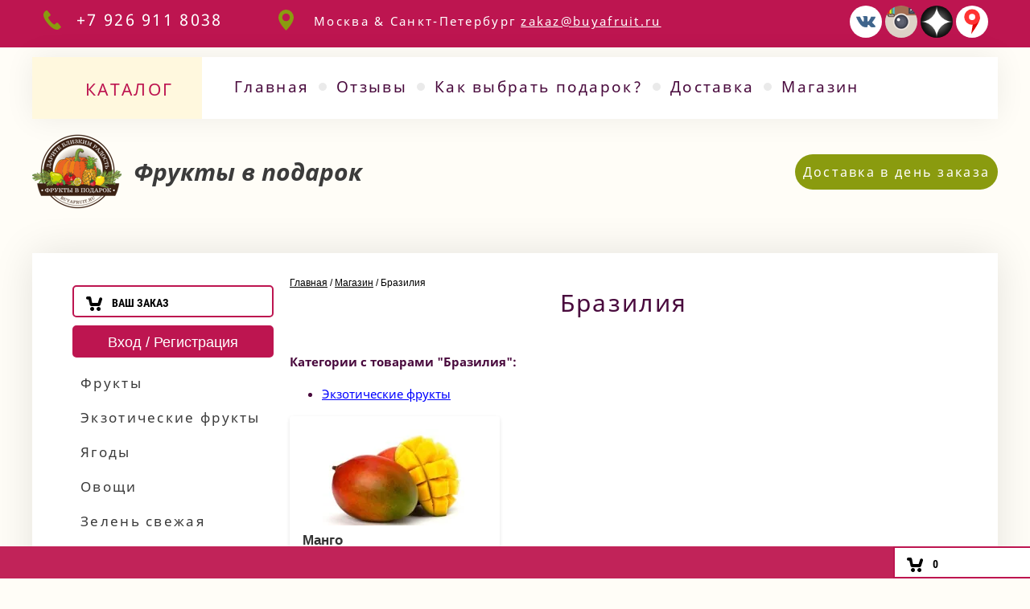

--- FILE ---
content_type: text/html; charset=utf-8
request_url: https://buyafruit.ru/magazin/vendor/braziliya
body_size: 15585
content:

	 <!doctype html>
 
<html lang="ru">
	 
	<head>
<link rel="icon" href="/favicon.ico" type="image/x-icon" />		 
		<meta charset="utf-8">
		 
		<meta name="robots" content="all"/>
		
		
				
		 <title>Бразилия </title>
<!-- assets.top -->
<script src="/g/libs/nocopy/1.0.0/nocopy.for.all.js" ></script>
<meta property="og:title" content="Бразилия">
<meta name="twitter:title" content="Бразилия">
<meta property="og:description" content="Бразилия">
<meta name="twitter:description" content="Бразилия">
<meta property="og:image" content="https://buyafruit.ru/d/novyy-god.jpg">
<meta name="twitter:image" content="https://buyafruit.ru/d/novyy-god.jpg">
<meta property="og:image:width" content="350">
<meta property="og:image:height" content="350">
<meta property="og:type" content="website">
<meta property="og:url" content="https://buyafruit.ru/magazin/vendor/braziliya">
<meta property="og:site_name" content="buyafruit.ru">
<meta property="vk:app_id" content="https://vk.com/buyafruit">
<meta name="twitter:card" content="summary">
<!-- /assets.top -->
 
		<meta name="description" content="Бразилия ">
		 
		<meta name="keywords" content="Бразилия ">
		 
		<meta name="SKYPE_TOOLBAR" content="SKYPE_TOOLBAR_PARSER_COMPATIBLE">
		<meta name="viewport" content="width=device-width, height=device-height, initial-scale=1.0, maximum-scale=1.0, user-scalable=no">
		 
		<meta name="msapplication-tap-highlight" content="no"/>
		 
		<meta name="format-detection" content="telephone=no">
		 
		<meta http-equiv="x-rim-auto-match" content="none">
		
		<!--  -->
		<link rel="stylesheet" href="/t/images/css/azstyle.css">
		
		<link rel="stylesheet" href="/g/css/styles_articles_tpl.css">
		 
		<link rel="stylesheet" href="/t/v1585/images/css/styles.css">
		 
		<link rel="stylesheet" href="/t/v1585/images/css/designblock.scss.css">
		 
		<link rel="stylesheet" href="/t/v1585/images/css/s3_styles.scss.css">
		
		<link rel="stylesheet" href="/t/v1585/images/css/opn_style.scss.css">
		 
		<script src="/g/libs/jquery/1.10.2/jquery.min.js"></script>
		 
		<script src="/g/s3/misc/adaptiveimage/1.0.0/adaptiveimage.js"></script>
		
		
			<link rel="stylesheet" href="/g/css/styles_articles_tpl.css">
<meta name="google-site-verification" content="Y90bgMPbqxPSO4cuyoYKLSrTYo_FFBjlRCU53rJumEs" />
<meta name="yandex-verification" content="6ad5877d3e3fa3ce" />
<meta name="cmsmagazine" content="86368d8963b4f0f96b434aafa426cd49" />
<link rel='stylesheet' type='text/css' href='/shared/highslide-4.1.13/highslide.min.css'/>
<script type='text/javascript' src='/shared/highslide-4.1.13/highslide-full.packed.js'></script>
<script type='text/javascript'>
hs.graphicsDir = '/shared/highslide-4.1.13/graphics/';
hs.outlineType = null;
hs.showCredits = false;
hs.lang={cssDirection:'ltr',loadingText:'Загрузка...',loadingTitle:'Кликните чтобы отменить',focusTitle:'Нажмите чтобы перенести вперёд',fullExpandTitle:'Увеличить',fullExpandText:'Полноэкранный',previousText:'Предыдущий',previousTitle:'Назад (стрелка влево)',nextText:'Далее',nextTitle:'Далее (стрелка вправо)',moveTitle:'Передвинуть',moveText:'Передвинуть',closeText:'Закрыть',closeTitle:'Закрыть (Esc)',resizeTitle:'Восстановить размер',playText:'Слайд-шоу',playTitle:'Слайд-шоу (пробел)',pauseText:'Пауза',pauseTitle:'Приостановить слайд-шоу (пробел)',number:'Изображение %1/%2',restoreTitle:'Нажмите чтобы посмотреть картинку, используйте мышь для перетаскивания. Используйте клавиши вперёд и назад'};</script>

            <!-- 46b9544ffa2e5e73c3c971fe2ede35a5 -->
            <script src='/shared/s3/js/lang/ru.js'></script>
            <script src='/shared/s3/js/common.min.js'></script>
        <link rel='stylesheet' type='text/css' href='/shared/s3/css/calendar.css' /><link rel="icon" href="/favicon.ico" type="image/x-icon">

<!--s3_require-->
<link rel="stylesheet" href="/g/basestyle/1.0.1/user/user.css" type="text/css"/>
<link rel="stylesheet" href="/g/basestyle/1.0.1/user/user.green.css" type="text/css"/>
<script type="text/javascript" src="/g/basestyle/1.0.1/user/user.js" async></script>
<!--/s3_require-->

<link rel='stylesheet' type='text/css' href='/t/images/__csspatch/3/patch.css'/>
					
		
		
		
			<link rel="stylesheet" type="text/css" href="/g/shop2v2/default/css/theme.less.css">		
			<script type="text/javascript" src="/g/printme.js"></script>
		<script type="text/javascript" src="/g/shop2v2/default/js/tpl.js"></script>
		<script type="text/javascript" src="/g/shop2v2/default/js/baron.min.js"></script>
		
			<script type="text/javascript" src="/g/shop2v2/default/js/shop2.2.js"></script>
		
	<script type="text/javascript">shop2.init({"productRefs": [],"apiHash": {"getPromoProducts":"12ddfb5b95a69b257608a7659689322c","getSearchMatches":"9ca4307049abb2e2b1dd54b0bd21fdb6","getFolderCustomFields":"7d435bfd2c8384c99a904c91caa7998f","getProductListItem":"93e72a7f362267f86cabf24925ef5a4e","cartAddItem":"53b94b491803f49faf03124b612c7b51","cartRemoveItem":"96ad49ab5ceb77474ebc3c7bfec2281f","cartUpdate":"5cf3444164beac681b3361f2d2ca0fde","cartRemoveCoupon":"c1a309850b7e424c0458a5c2fe3f32fa","cartAddCoupon":"168cd3d5116a271bbb49a2d481aa68fc","deliveryCalc":"f193598d37fdd2fb9a94d4d88da74d35","printOrder":"3ffa32b188719d06ffc0bae2dd219506","cancelOrder":"4b0845770720589f625b3c3b39e72e64","cancelOrderNotify":"491076c41c5fb247971ea64d4e38c9a5","repeatOrder":"66c946d497fcc23f5066573f82e0a3d6","paymentMethods":"4ba8951c1346b3540510c71ac4e7dfb8","compare":"4d79756224c926bd4230ab6801d0548b"},"hash": null,"verId": 1923281,"mode": "vendor","step": "","uri": "/magazin","IMAGES_DIR": "/d/","my": {"list_picture_enlarge":true,"accessory":"\u0410\u043a\u0441\u0435\u0441\u0441\u0443\u0430\u0440\u044b","kit":"\u041a\u043e\u043c\u043f\u043b\u0435\u043a\u0442","recommend":"\u0420\u0435\u043a\u043e\u043c\u0435\u043d\u0434\u0443\u0435\u043c\u044b\u0435","similar":"\u041f\u043e\u0445\u043e\u0436\u0438\u0435","modification":"\u041c\u043e\u0434\u0438\u0444\u0438\u043a\u0430\u0446\u0438\u0438","show_product_unit":true,"hide_in_search":["name","price","article","text","new","special","per_page"]},"shop2_cart_order_payments": 1,"cf_margin_price_enabled": 0,"maps_yandex_key":"","maps_google_key":""});shop2.filter._pre_params = "&s[vendor_id]=63068100";</script>
<style type="text/css">.product-item-thumb {width: 180px;}.product-item-thumb .product-image, .product-item-simple .product-image {height: 160px;width: 180px;}.product-item-thumb .product-amount .amount-title {width: 84px;}.product-item-thumb .product-price {width: 130px;}.shop2-product .product-side-l {width: 180px;}.shop2-product .product-image {height: 160px;width: 180px;}.shop2-product .product-thumbnails li {width: 50px;height: 50px;}</style>
		<link rel="stylesheet" href="/g/templates/webmake/shop2/1.0.0/css/shop.scss.css">
		<script src="/g/templates/webmake/shop2/1.0.0/js/owl.carousel.min.js" charset="utf-8"></script>
		<link rel="stylesheet" href="/g/libs/photoswipe/4.1.0/photoswipe.css">
		<link rel="stylesheet" href="/g/libs/photoswipe/4.1.0/default-skin/default-skin.css">
		<script src="/g/libs/photoswipe/4.1.0/photoswipe.min.js" charset="utf-8"></script>
		<script src="/g/libs/photoswipe/4.1.0/photoswipe-ui-default.js" charset="utf-8"></script>
		<script src="/g/templates/webmake/shop2/1.0.0/js/jquery.formstyler.min.js"></script>
		<script src="/g/templates/webmake/shop2/1.0.0/js/jquery.responsivetabs.min.js"></script>
		<script src="/g/templates/webmake/shop2/1.0.0/js/tap_file.js" charset="utf-8"></script>
		<script src="/g/s3/misc/includeform/0.0.3/s3.includeform.js"></script>
		<script src="/g/templates/shop2/2.63.2/js/nouislider.min.js"></script>
		<script src="/g/libs/jquery-bxslider/4.2.4/jquery.bxslider.min.js"></script>
		<script src="/g/libs/jquery-sly/1.6.1/sly.min.js"></script>
		<script src="/g/libs/jquery-slick/1.5.8/slick.min.js"></script>
		
		<link rel="stylesheet" href="/t/v1585/images/css/shop_styles.scss.css">  <!-- стили магазина  -->
		<script src="/t/v1585/images/js/shop_main.js" charset="utf-8"></script> <!-- локальная копия shop_main.js -->
		
		
		<link href="/g/s3/anketa2/1.0.0/css/jquery-ui.css" rel="stylesheet" type="text/css"/>
		 
		<script src="/g/libs/jqueryui/1.10.0/jquery-ui.min.js" type="text/javascript"></script>
		 		<script src="/g/s3/anketa2/1.0.0/js/jquery.ui.datepicker-ru.js"></script>
		 
		<link rel="stylesheet" href="/g/libs/jquery-popover/0.0.3/jquery.popover.css">
		 
		<script src="/g/libs/jquery-popover/0.0.3/jquery.popover.min.js" type="text/javascript"></script>
		 
		<script src="/g/s3/misc/form/1.2.0/s3.form.js" type="text/javascript"></script>
		 
		<script src="https://api-maps.yandex.ru/2.1/?lang=ru_RU" type="text/javascript"></script>
		  
		<script type="text/javascript" src="/t/v1585/images/js/main.js"></script>
		 <script type="text/javascript" src="/t/images/css/printme.js"></script>
		 <script src="/t/v1585/images/js/input.mask.min.js"></script>
		<link href="/t/v1585/images/dops.styles.scss.css" rel="stylesheet" type="text/css" />
		
		<!--[if lt IE 10]> <script src="/g/libs/ie9-svg-gradient/0.0.1/ie9-svg-gradient.min.js"></script> <script src="/g/libs/jquery-placeholder/2.0.7/jquery.placeholder.min.js"></script> <script src="/g/libs/jquery-textshadow/0.0.1/jquery.textshadow.min.js"></script> <script src="/g/s3/misc/ie/0.0.1/ie.js"></script> <![endif]-->
		<!--[if lt IE 9]> <script src="/g/libs/html5shiv/html5.js"></script> <![endif]-->
		   
		  
		 <!-- Google Tag Manager -->
<script>(function(w,d,s,l,i){w[l]=w[l]||[];w[l].push({'gtm.start':
new Date().getTime(),event:'gtm.js'});var f=d.getElementsByTagName(s)[0],
j=d.createElement(s),dl=l!='dataLayer'?'&l='+l:'';j.async=true;j.src=
'https://www.googletagmanager.com/gtm.js?id='+i+dl;f.parentNode.insertBefore(j,f);
})(window,document,'script','dataLayer','GTM-PPVD8NC');</script>
<!-- End Google Tag Manager -->
		 
		 
		 <script>
		 $(document).ready(function(){
			$(window).scroll(function(){
			    if ($(window).scrollTop() > 50) {
			        $('.wrapper').addClass('wrapper-fix');
			    }
			    else {
			        $('.wrapper').removeClass('wrapper-fix');
			    }
			});
			
			$(".mjs-block-wr-dop .mjs-cont").click(function(){
				$(this).addClass('active');
			});
		 });
		 </script>
		 
		 
		 
		 <script type="text/javascript">!function(){var t=document.createElement("script");t.type="text/javascript",t.async=!0,t.src="https://vk.com/js/api/openapi.js?167",t.onload=function(){VK.Retargeting.Init("VK-RTRG-469785-bZhqx"),VK.Retargeting.Hit()},document.head.appendChild(t)}();</script><noscript><img src="https://vk.com/rtrg?p=VK-RTRG-469785-bZhqx" style="position:fixed; left:-999px;" alt=""/></noscript>
		 
		 
		 <!-- Facebook Pixel Code -->
<script>
  !function(f,b,e,v,n,t,s)
  {if(f.fbq)return;n=f.fbq=function(){n.callMethod?
  n.callMethod.apply(n,arguments):n.queue.push(arguments)};
  if(!f._fbq)f._fbq=n;n.push=n;n.loaded=!0;n.version='2.0';
  n.queue=[];t=b.createElement(e);t.async=!0;
  t.src=v;s=b.getElementsByTagName(e)[0];
  s.parentNode.insertBefore(t,s)}(window, document,'script',
  'https://connect.facebook.net/en_US/fbevents.js');
  fbq('init', '236422331095005');
  fbq('track', 'PageView');
</script>
<noscript><img height="1" width="1" style="display:none"
  src="https://www.facebook.com/tr?id=236422331095005&ev=PageView&noscript=1"
/></noscript>
<!-- End Facebook Pixel Code -->
		 
	</head>
	 
	<body>
		
	<!-- Google Tag Manager (noscript) -->
<noscript><iframe src="https://www.googletagmanager.com/ns.html?id=GTM-PPVD8NC"
height="0" width="0" style="display:none;visibility:hidden"></iframe></noscript>
<!-- End Google Tag Manager (noscript) -->

		 
		<div class="wrapper editorElement layer-type-wrapper" >
			  <div class="side-panel side-panel-85 widget-type-side_panel editorElement layer-type-widget widget-40" data-layers="['widget-21':['tablet-landscape':'inSide','tablet-portrait':'inSide','mobile-landscape':'inSide','mobile-portrait':'inSide'],'left-menu':['mobile-landscape':'inSide','mobile-portrait':'inSide','tablet-landscape':'inSide','tablet-portrait':'inSide'],'widget-22':['mobile-landscape':'inSide','mobile-portrait':'inSide','tablet-landscape':'inSide','tablet-portrait':'inSide'],'widget-17':['tablet-landscape':'onTop','tablet-portrait':'onTop','mobile-landscape':'onTop','mobile-portrait':'onTop']]" data-phantom="1" data-position="left">
	<div class="side-panel-top">
		<div class="side-panel-button">
			<span class="side-panel-button-icon">
				<span class="side-panel-button-icon-line"></span>
				<span class="side-panel-button-icon-line"></span>
				<span class="side-panel-button-icon-line"></span>
			</span>
		</div>
		<div class="side-panel-top-inner" ></div>
	</div>
	<div class="side-panel-mask"></div>
	<div class="side-panel-content">
		<div class="side-panel-close"></div>		<div class="side-panel-content-inner"></div>
	</div>
</div>   
			<div class="editorElement layer-type-block ui-droppable block-18" >
				<div class="editorElement layer-type-block ui-droppable block-22" >
					<div class="layout column layout_41" >
						<div class="editorElement layer-type-block ui-droppable block-23" >
							<div class="layout column layout_38" >
								  	<div class="phones-38 widget-17 phones-block contacts-block widget-type-contacts_phone editorElement layer-type-widget">
		<div class="inner">
			<label class="cell-icon" for="tg-phones-38">
				<div class="icon"></div>
			</label>
			<input id="tg-phones-38" class="tgl-but" type="checkbox">
			<div class="block-body-drop">
				<div class="cell-text">
					<div class="title"><div class="align-elem">Телефон:</div></div>
					<div class="text_body">
						<div class="align-elem">
															<div><a href="tel:+7 926 911 8038">+7 926 911 8038</a></div>													</div>
					</div>
				</div>
			</div>
		</div>
	</div>
  
							</div>
							<div class="layout column layout_37" >
								      <div class="address-37 widget-16 address-block contacts-block widget-type-contacts_address editorElement layer-type-widget">
        <div class="inner">
            <label class="cell-icon" for="tg37">
                <div class="icon"></div>
            </label>
            <input id="tg37" class="tgl-but" type="checkbox">
            <div class="block-body-drop">
                <div class="cell-text">
                    <div class="title"><div class="align-elem">Адрес:</div></div>
                    <div class="text_body">
                        <div class="align-elem">Москва &amp; Санкт-Петербург<a href="mailto:zakaz@buyafruit.ru" style='margin-left:5px;'>zakaz@buyafruit.ru</a></div>
                    </div>
                </div>
            </div>
        </div>
    </div>
  
							</div>
							<div class="layout column layout_44" >
								    
							</div>
						</div>
					</div>
					<div class="layout column layout_40" >
						<div class="widget-18 widgetsocial-40 widget-type-social_links editorElement layer-type-widget">
							 <div class="soc-content">  <div class="soc-item vk"><a href="https://vk.com/buyafruit" class="soc" target="_blank"><span class="wg-soc-icon"></span></a></div><div class="soc-item ins"><a href="https://www.instagram.com/buyafruit/" class="soc" target="_blank"><span class="wg-soc-icon"></span></a></div><div class="soc-item yadzen"><a href="https://dzen.ru/id/5d8c720dc05c7100ae651ea0" class="soc" target="_blank"><span class="wg-soc-icon"></span></a></div><div class="soc-item yadcrt"><a href="https://yandex.ru/maps/-/CCUbi8SZlB" class="soc" target="_blank"><span class="wg-soc-icon"></span></a></div></div>
		</div>
	</div>
</div>
</div>
<div class="editorElement layer-type-block ui-droppable block-26" >
	<div class="layout column layout_47" >
		<div class="widget-22 popup_columns menu-47 wm-widget-menu vertical widget-type-menu_vertical editorElement layer-type-widget" data-child-icons="0">
			   
			<div class="menu-button">
				Меню
			</div>
			 
			<div class="menu-scroll">
				  
				 <ul>
				 	<li class="menu-item">
					 <a class="catalog-btn" href="/#catalog">Каталог</a>
					 <ul class="level-2">
						 						 	<li>
						 		<a href="/podarochnyye-korziny">Подарочные корзины</a>
					 		</li>
						 						 	<li>
						 		<a href="/fruktovyye-korziny">Фруктовые корзины</a>
					 		</li>
						 						 	<li>
						 		<a href="/fruktovyy-buket">Фруктовый букет</a>
					 		</li>
						 						 	<li>
						 		<a href="/yagodnyye-korzinki">Ягодные корзины</a>
					 		</li>
						 						 	<li>
						 		<a href="/yagodnyy-buket">Ягодный букет</a>
					 		</li>
						 						 	<li>
						 		<a href="/ovoshchnyye-korziny">Овощная корзина</a>
					 		</li>
						 						 	<li>
						 		<a href="/ovoshchnoy-buket">Овощной букет</a>
					 		</li>
						 						 	<li>
						 		<a href="/buket-iz-sukhofruktov">Букет из сухофруктов</a>
					 		</li>
						 						 	<li>
						 		<a href="/fruktovyy-keytering">Фруктовый кейтеринг</a>
					 		</li>
						 						 	<li>
						 		<a href="https://buyafruit.ru/vyazannye-igrushki-ruchnoj-raboty">Игрушки ручной работы</a>
					 		</li>
						 					 </ul>
					 </li>
				 </ul>
			</div>
			 
		</div>
	</div>
	<div class="layout column layout_46" >
		<div class="widget-21 horizontal menu-46 wm-widget-menu widget-type-menu_horizontal editorElement layer-type-widget" data-screen-button="more" data-responsive-tl="button" data-responsive-tp="button" data-responsive-ml="columned" data-more-text="..." data-child-icons="0">
			 
			<div class="menu-button">
				Меню
			</div>
			 
			<div class="menu-scroll">
				     <ul><li class="menu-item"><a href="/"  target="_blank"><span class="menu-item-text">Главная</span></a></li><li class="delimiter"></li><li class="menu-item"><a href="/otzyvy" ><span class="menu-item-text">Отзывы</span></a></li><li class="delimiter"></li><li class="menu-item"><a href="/kak-vybrat-podarok" ><span class="menu-item-text">Как выбрать подарок?</span></a></li><li class="delimiter"></li><li class="menu-item"><a href="/dostavka" ><span class="menu-item-text">Доставка</span></a></li><li class="delimiter"></li><li class="opened active menu-item"><a href="/magazin"  target="_blank"><span class="menu-item-text">Магазин</span></a></li></ul> 
			</div>
			 
		</div>
	</div>
</div>
<div class="editorElement layer-type-block ui-droppable block-28" >
	<div class="editorElement layer-type-block ui-droppable block-27" >
		<div class="header-wrapper">
					<div class="logotip">
				<a href="https://buyafruit.ru"> <img src="/thumb/2/dyj2ErYzFM5Ew3ti8p5y_w/111r/d/logo1.png" alt="Фрукты в подарок"></a>							</div>
						<div class="site-name-wrapper">
				<div class="mobile-phone">
											<div><a href="tel:+7 926 911 8038">+7 926 911 8038</a></div>
									</div>
		<div class="layout column layout_35" >
			<div class="site-name-35 widget-15 widget-type-site_name editorElement layer-type-widget">
				 <a href="https://buyafruit.ru"> 						 						 						<div class="sn-wrap">   
				<div class="sn-text">
					<div class="align-elem">
						Фрукты в подарок
					</div>
				</div>
				  
			</div>
			 </a> 
	</div>
</div>
<div class="layout column layout_49" >
	<div class="site-description widget-23 widget-type-site_description editorElement layer-type-widget">
		 
		<div class="align-elem">
			
		</div>
		 
	</div>
</div>
</div>
		</div>
<div class="layout column layout_55" >
		<div class="editorElement layer-type-block ui-droppable block-29" >
		  	<div class="widget-19__wrp" >
		<a class="button-42 widget-19 widget-type-button editorElement layer-type-widget" href="#"  data-api-type="popup-form" data-api-url="/-/x-api/v1/public/?method=form/postform&param[form_id]=112692041&param[tpl]=wm.form.popup.tpl&placeholder=title&tit_en=1&sh_err_msg=0&ic_en=0&u_s=/users" data-wr-class="popover-wrap-42"><span>Доставка в день заказа</span></a>
	</div>
  
	</div>
</div>
</div>
</div>
<div class="editorElement layer-type-block ui-droppable block-31" >
	<div class="editorElement layer-type-block ui-droppable block-30 mag_wrap" >
					<div class="left-block">
				<div class="mag-block">
					<div id="shop2-cart-preview" class="cart-wr cart-disabled">
	<a href="/magazin/cart" class="cart-in">
		<span class="cart-ico-wr">
			<svg preserveAspectRatio="xMidYMid" width="20" height="18" viewBox="0 0 20 18">
	          <path d="M19.952,3.707 C19.952,3.707 17.736,10.429 17.736,10.429 C17.507,10.965 17.255,11.380 16.822,11.623 C16.509,11.859 16.127,11.997 15.712,11.997 C15.712,11.997 6.518,11.997 6.518,11.997 C5.965,11.997 5.466,11.751 5.122,11.355 C5.103,11.339 5.086,11.317 5.071,11.298 C5.066,11.296 5.064,11.293 5.063,11.289 C4.874,11.071 4.732,10.809 4.653,10.508 C4.653,10.508 3.020,3.847 3.020,3.847 C3.020,3.847 1.890,3.847 1.890,3.847 C0.855,3.847 0.015,2.986 0.015,1.922 C0.015,0.855 0.855,-0.006 1.890,-0.006 C1.890,-0.006 4.390,-0.006 4.390,-0.006 C5.120,-0.006 5.749,0.421 6.059,1.045 C6.176,1.222 6.268,1.416 6.323,1.635 C6.323,1.635 7.497,7.993 7.497,7.993 C7.497,7.993 14.649,7.993 14.649,7.993 C14.649,7.993 16.330,2.709 16.330,2.709 C16.598,1.679 17.626,1.068 18.627,1.345 C19.628,1.619 20.220,2.678 19.952,3.707 ZM7.531,13.000 C8.912,13.000 10.031,14.119 10.031,15.500 C10.031,16.881 8.912,18.000 7.531,18.000 C6.150,18.000 5.031,16.881 5.031,15.500 C5.031,14.119 6.150,13.000 7.531,13.000 ZM15.531,13.000 C16.912,13.000 18.031,14.119 18.031,15.500 C18.031,16.881 16.912,18.000 15.531,18.000 C14.150,18.000 13.031,16.881 13.031,15.500 C13.031,14.119 14.150,13.000 15.531,13.000 Z" class="cart-icon"/>
	        </svg>
		</span>
		<div class="cart-total-amount">Ваш заказ</div>
			</a>
	<div class="cart-block-appear">
		<div class="cart-block-title">Корзина 
			<div class="close-btn">
				<svg preserveAspectRatio="xMidYMid" width="10" height="10" viewBox="0 0 10 10" class="close-icon-wr">
				<path d="M7.090,4.968 C7.090,4.968 9.504,7.382 9.504,7.382 C10.090,7.968 10.090,8.918 9.504,9.504 C8.918,10.090 7.969,10.089 7.383,9.504 C7.383,9.504 4.969,7.090 4.969,7.090 C4.969,7.090 2.554,9.504 2.554,9.504 C1.969,10.090 1.019,10.090 0.433,9.504 C-0.153,8.918 -0.153,7.968 0.433,7.382 C0.433,7.382 2.847,4.968 2.847,4.968 C2.847,4.968 0.433,2.554 0.433,2.554 C-0.153,1.968 -0.153,1.018 0.433,0.433 C1.018,-0.153 1.969,-0.153 2.554,0.433 C2.554,0.433 4.968,2.847 4.968,2.847 C4.968,2.847 7.383,0.433 7.383,0.433 C7.969,-0.153 8.918,-0.153 9.504,0.433 C10.090,1.018 10.090,1.968 9.504,2.554 C9.504,2.554 7.090,4.968 7.090,4.968 Z" class="close-icon"/>
				</svg>
			</div>
		</div>
		<div class="cart-total-amount">0 шт.</div>
		<div class="cart-total-sum">0.00 <span>руб.</span></div>
		<a href="/magazin/cart" class="cart-btn">Оформить заказ</a>
	</div>
</div>					<div class="login-form">
	<div class="login-form-title">
		Вход / Регистрация	</div>
	<div class="block-body">
				<form method="post" action="/users">
			<input type="hidden" name="mode" value="login" />
			<div class="row">
				<label class="field text"><input type="text" name="login" id="login" tabindex="1" onBlur="this.value=this.value==''?'Логин':this.value" onFocus="this.value=this.value=='Логин'?'':this.value;" value="Логин" /></label>
			</div>
			<div class="row">
				<label class="field password"><input type="password" name="password" id="password" placeholder="Пароль" tabindex="2" value="" /></label>
			</div>
			<div class="login-form-btn-wr clear-self">
				<a href="/users/forgot_password" class="lost-password">Забыли пароль?</a>
				<button type="submit" class="signin-btn" tabindex="3">Войти</button>
			</div>
		<re-captcha data-captcha="recaptcha"
     data-name="captcha"
     data-sitekey="6LcNwrMcAAAAAOCVMf8ZlES6oZipbnEgI-K9C8ld"
     data-lang="ru"
     data-rsize="invisible"
     data-type="image"
     data-theme="light"></re-captcha></form>
		<a href="/users/register" class="register">Регистрация</a>
			<div class="close-btn">
		<svg preserveAspectRatio="xMidYMid" width="10" height="10" viewBox="0 0 10 10" class="close-icon-wr">
		<path d="M7.090,4.968 C7.090,4.968 9.504,7.382 9.504,7.382 C10.090,7.968 10.090,8.918 9.504,9.504 C8.918,10.090 7.969,10.089 7.383,9.504 C7.383,9.504 4.969,7.090 4.969,7.090 C4.969,7.090 2.554,9.504 2.554,9.504 C1.969,10.090 1.019,10.090 0.433,9.504 C-0.153,8.918 -0.153,7.968 0.433,7.382 C0.433,7.382 2.847,4.968 2.847,4.968 C2.847,4.968 0.433,2.554 0.433,2.554 C-0.153,1.968 -0.153,1.018 0.433,0.433 C1.018,-0.153 1.969,-0.153 2.554,0.433 C2.554,0.433 4.968,2.847 4.968,2.847 C4.968,2.847 7.383,0.433 7.383,0.433 C7.969,-0.153 8.918,-0.153 9.504,0.433 C10.090,1.018 10.090,1.968 9.504,2.554 C9.504,2.554 7.090,4.968 7.090,4.968 Z" class="close-icon"/>
		</svg>
	</div>
	</div>
</div>									</div>
				<div class="left-menu">
					<ul><li><a href="/magazin/folder/frukty" >Фрукты</a></li><li><a href="/magazin/folder/ekzoticheskie-frukty" >Экзотические фрукты</a></li><li><a href="/magazin/folder/yagody" >Ягоды</a></li><li><a href="/magazin/folder/ovoshchi" >Овощи</a></li><li><a href="/magazin/folder/zelen-svezhaya" >Зелень свежая</a></li><li><a href="/magazin/folder/suhofrukty" >Сухофрукты</a></li><li><a href="/magazin/folder/orehi" >Орехи</a></li><li><a href="/magazin-2/folder/specii" >Специи</a></li></ul> 
				</div>
			</div>
							<div class="right-block">
				
<div class=" path " data-url="/magazin"><a href="/"><span>Главная</span></a> / <a href="/magazin"><span>Магазин</span></a> / <span>Бразилия</span></div> 
		<h1 class="h1 widget-26 widget-type-h1 editorElement layer-type-widget">
						Бразилия
		</h1>
		<article class="content-57 content widget-27 widget-type-content editorElement layer-type-widget">	
	<div class="shop2-cookies-disabled shop2-warning hide"></div>
	
	
	
		
		
							
			
							
			
							
			
		
		
		
			
							<p class="shop2-vendor-folders-header"><b>Категории с товарами &quot;Бразилия&quot;:</b></p>
				<ul class="shop2-vendor-folders">
											<li><a href="/magazin/folder/ekzoticheskie-frukty?s[vendor_id][]=63068100">Экзотические фрукты</a></li>
									</ul>
			
			

					
		
					
	
	
		


		
			
			
			
			
			
			
			
			
			

			<div class="shop2-panel-sorting clear-self">
		
									<form action="#" class="shop-filter">
					<div class="shop2-filter-btn">Фильтр товаров</div>
						<div class="shop2-filter-block">
							<a id="shop2-filter"></a>

										<div class="shop-param-filter">
												<div class="param-wrap param_range price range_slider_wrapper">
                    <div class="param-title">Цена:</div>
                    <div class="param-body">
                            <div class="price_range clear-self">
                                    <input name="s[price][min]" type="text" size="5" class="small low" value="0" />
        <input name="s[price][max]" type="text" size="5" class="small hight" data-max="40000" value="40000" />
                            </div>
                            <div class="input_range_slider"></div>
                    </div>
                </div>
				
				
								

				
				
			</div>
		

							<a href="#" class="shop2-btn shop-filter-go">Показать (<span  class="result "id="filter-result"> 0</span>)</a>

							<a href="/magazin/vendor/braziliya" class="shop2-btn shop2-filter-reset">
								<svg preserveAspectRatio="xMidYMid" width="12" height="13" viewBox="0 0 12 13">
									<path d="M5.809,13.012 C3.412,13.012 1.126,11.533 0.111,9.232 C-0.176,8.578 0.091,7.798 0.715,7.496 C1.333,7.191 2.068,7.468 2.354,8.121 C2.965,9.501 4.371,10.393 5.809,10.393 C7.858,10.393 9.523,8.631 9.523,6.470 C9.523,4.307 7.858,2.626 5.809,2.626 C4.932,2.626 4.115,2.953 3.469,3.507 C3.469,3.507 4.499,4.597 4.499,4.597 C4.737,4.846 4.564,5.290 4.229,5.290 C4.229,5.290 2.252,5.294 2.252,5.294 C2.252,5.294 0.396,5.294 0.396,5.294 C0.300,5.294 0.212,5.254 0.143,5.193 C0.064,5.119 0.009,5.013 0.007,4.891 C0.007,4.891 0.007,4.825 0.007,4.825 C0.007,4.825 0.007,4.287 0.007,4.287 C0.007,4.287 -0.005,0.832 -0.005,0.832 C-0.006,0.480 0.412,0.293 0.652,0.541 C0.652,0.541 1.698,1.664 1.698,1.664 C1.987,1.382 2.313,1.142 2.647,0.921 C3.091,0.644 3.573,0.424 4.075,0.272 C4.631,0.105 5.213,0.012 5.809,0.012 C9.225,0.012 11.999,2.867 11.999,6.470 C11.999,10.075 9.225,13.012 5.809,13.012 Z" class="filter-reset-ico"/>
								</svg>
								Сбросить
							 </a>
							<div class="shop2-clear-container"></div>
						</div>

					<re-captcha data-captcha="recaptcha"
     data-name="captcha"
     data-sitekey="6LcNwrMcAAAAAOCVMf8ZlES6oZipbnEgI-K9C8ld"
     data-lang="ru"
     data-rsize="invisible"
     data-type="image"
     data-theme="light"></re-captcha></form><!-- Filter -->
				
				<div class="view-shop">
					<a href="#" title="Витрина" data-value="thumbs" class="shop2-btn thumbs  active-view"><span class="view-shop-ico"></span><span class="view-shop-ico2"></span></a>
					<a href="#" title="Список" data-value="simple" class="shop2-btn simple "><span class="view-shop-ico"></span><span class="view-shop-ico2"></span></a>
					<a href="#" title="Прайс-лист" data-value="list" class="shop2-btn pricelist "><span class="view-shop-ico"></span><span class="view-shop-ico2"></span></a>
				</div>

				<div class="sorting-wrap sorting">
					<strong class="sort-title">Сортировать по:</strong>
					<div class="sorting-block">
						<div><a href="#" class="sort-param sort-param-asc " data-name="name">Названию<span>&nbsp;</span></a></div>
						<div><a href="#" class="sort-param sort-param-desc " data-name="name">Названию<span>&nbsp;</span></a></div>
					
												<div><a href="#" class="sort-param sort-param-asc " data-name="price">Цене<span>&nbsp;</span></a></div>
						<div><a href="#" class="sort-param sort-param-desc " data-name="price">Цене<span>&nbsp;</span></a></div>
						
						
						
						<div><a href="#" class="sort-reset"><ins>Сбросить</ins><span>&nbsp;</span></a></div>
					</div>
				</div>
			</div>
		
				        



            <div class="product-list product-list-thumbs">
                                <form method="post" action="/magazin?mode=cart&amp;action=add" accept-charset="utf-8" class="shop2-item-product product-thumb-item">
    <div class="product-thumb-item-in">
        <input type="hidden" name="kind_id" value="1673662500" />
        <input type="hidden" name="product_id" value="1340101500" />
        <input type="hidden" name="meta" value="null" />
    
        <div class="product-top">
            <div class="product-image" >
                                    <a href="/magazin/product/mango-1">
                        <img src="/thumb/2/FOaJvyyw2Zwh5hMQakcbbQ/180r160/d/mango-kupit-s-dostavkoj-frukty-v-podarok.jpg" alt="Манго" title="Манго" />
                    </a>
                    <div class="verticalMiddle"></div>
                                            </div>
    
                        
            <div class="product-name"><a href="/magazin/product/mango-1">Манго</a></div>
            
            
	
		
	
	
					<div class="product-article"><span>Артикул:</span> Манго Бразилия</div>
	
	            
                        <div class="product-anonce">
                Бразильский манго имеет самую волокнистую структуру мякоти в сравнении с тайским и перуанским манго. Вес одного плода бразильского манго примерно 275 - 310 г.
            </div>
                        
            <table class="shop2-product-options"><tr class="even"><th>Производитель:</th><td><a href="/magazin/vendor/braziliya">Бразилия</a></td></tr></table>    
                            
                
        </div>
                    <div class="product-bot clear-self">
                 <div class="product-price">
                    	
                    		<div class="price-current ">
		<strong>450.00</strong> руб.		(шт.)	</div>
                </div>
                	<div class="product-amount">
		
					<div class="shop2-product-amount">
				<button type="button" class="amount-minus">
					<svg preserveAspectRatio="xMidYMid" width="11" height="11" viewBox="0 0 11 11">
						<path d="M1.500,-0.000 C1.500,-0.000 8.500,-0.000 8.500,-0.000 C9.328,-0.000 10.000,0.672 10.000,1.500 C10.000,2.328 9.328,3.000 8.500,3.000 C8.500,3.000 1.500,3.000 1.500,3.000 C0.672,3.000 -0.000,2.328 -0.000,1.500 C-0.000,0.672 0.672,-0.000 1.500,-0.000 Z" class="amount-plus-ico"/>
					</svg>
				</button>
				<input type="text" name="amount" data-min="1" data-multiplicity="1" maxlength="4" value="1" /><button type="button" class="amount-plus">
				<svg preserveAspectRatio="xMidYMid" width="11" height="11" viewBox="0 0 11 11">
						<path d="M9.500,7.000 C9.500,7.000 7.000,7.000 7.000,7.000 C7.000,7.000 7.000,9.500 7.000,9.500 C7.000,10.328 6.328,11.000 5.500,11.000 C4.671,11.000 4.000,10.328 4.000,9.500 C4.000,9.500 4.000,7.000 4.000,7.000 C4.000,7.000 1.500,7.000 1.500,7.000 C0.671,7.000 -0.000,6.328 -0.000,5.500 C-0.000,4.672 0.671,4.000 1.500,4.000 C1.500,4.000 4.000,4.000 4.000,4.000 C4.000,4.000 4.000,1.500 4.000,1.500 C4.000,0.672 4.671,-0.000 5.500,-0.000 C6.328,-0.000 7.000,0.672 7.000,1.500 C7.000,1.500 7.000,4.000 7.000,4.000 C7.000,4.000 9.500,4.000 9.500,4.000 C10.328,4.000 11.000,4.672 11.000,5.500 C11.000,6.328 10.328,7.000 9.500,7.000 Z" class="amount-plus-ico"/>
				</svg>	
				</button>
			</div>
			</div>

                
			<button class="shop-product-btn type-2 buy" type="submit">
			<span>В корзину				<div class="btn-shop-icon-wr">
				<svg preserveAspectRatio="xMidYMid" width="17" height="24" viewBox="0 0 17 24">
					<path d="M16.932,10.825 C16.932,10.825 15.052,16.551 15.052,16.551 C14.858,17.007 14.643,17.360 14.276,17.568 C14.010,17.769 13.686,17.886 13.334,17.886 C13.334,17.886 5.532,17.886 5.532,17.886 C5.062,17.886 4.638,17.677 4.346,17.340 C4.331,17.326 4.316,17.307 4.303,17.291 C4.299,17.289 4.298,17.286 4.296,17.284 C4.137,17.098 4.015,16.874 3.948,16.618 C3.948,16.618 2.562,10.944 2.562,10.944 C2.562,10.944 1.603,10.944 1.603,10.944 C0.725,10.944 0.012,10.211 0.012,9.304 C0.012,8.395 0.725,7.662 1.603,7.662 C1.603,7.662 3.725,7.662 3.725,7.662 C4.345,7.662 4.879,8.026 5.141,8.557 C5.241,8.708 5.319,8.873 5.366,9.060 C5.366,9.060 6.362,14.475 6.362,14.475 C6.362,14.475 12.431,14.475 12.431,14.475 C12.431,14.475 13.858,9.974 13.858,9.974 C14.086,9.097 14.959,8.576 15.808,8.812 C16.657,9.046 17.160,9.948 16.932,10.825 ZM13.191,5.969 C13.191,5.969 11.062,5.969 11.062,5.969 C11.062,5.969 11.062,8.102 11.062,8.102 C11.062,8.805 10.492,9.375 9.789,9.375 C9.789,9.375 9.773,9.375 9.773,9.375 C9.070,9.375 8.500,8.805 8.500,8.102 C8.500,8.102 8.500,5.969 8.500,5.969 C8.500,5.969 6.403,5.969 6.403,5.969 C5.697,5.969 5.125,5.397 5.125,4.691 C5.125,4.691 5.125,4.684 5.125,4.684 C5.125,3.978 5.697,3.406 6.403,3.406 C6.403,3.406 8.500,3.406 8.500,3.406 C8.500,3.406 8.500,1.273 8.500,1.273 C8.500,0.570 9.070,-0.000 9.773,-0.000 C9.773,-0.000 9.789,-0.000 9.789,-0.000 C10.492,-0.000 11.062,0.570 11.062,1.273 C11.062,1.273 11.062,3.406 11.062,3.406 C11.062,3.406 13.191,3.406 13.191,3.406 C13.897,3.406 14.469,3.978 14.469,4.684 C14.469,4.684 14.469,4.691 14.469,4.691 C14.469,5.397 13.897,5.969 13.191,5.969 ZM6.390,18.750 C7.555,18.750 8.500,19.701 8.500,20.875 C8.500,22.049 7.555,23.000 6.390,23.000 C5.226,23.000 4.281,22.049 4.281,20.875 C4.281,19.701 5.226,18.750 6.390,18.750 ZM13.187,18.750 C14.361,18.750 15.312,19.701 15.312,20.875 C15.312,22.049 14.361,23.000 13.187,23.000 C12.014,23.000 11.062,22.049 11.062,20.875 C11.062,19.701 12.014,18.750 13.187,18.750 Z" class="btn-shop-icon"/></svg>
				</div>
			</span>
		</button>
	

<input type="hidden" value="Манго" name="product_name" />
<input type="hidden" value="https://buyafruit.ru/magazin/product/mango-1" name="product_link" />            </div>
            </div>
<re-captcha data-captcha="recaptcha"
     data-name="captcha"
     data-sitekey="6LcNwrMcAAAAAOCVMf8ZlES6oZipbnEgI-K9C8ld"
     data-lang="ru"
     data-rsize="invisible"
     data-type="image"
     data-theme="light"></re-captcha></form>    
        </div>
    			
		
	


	
	
		<div class="bot-line-wr" id="shop2-panel">
			<div class="bot-line-in">
								<div class="cart-wr cart-disabled">
					<a href="/magazin/cart" class="cart-in">
						<span class="cart-ico-wr">
							<svg preserveAspectRatio="xMidYMid" width="20" height="18" viewBox="0 0 20 18">
					          <path d="M19.952,3.707 C19.952,3.707 17.736,10.429 17.736,10.429 C17.507,10.965 17.255,11.380 16.822,11.623 C16.509,11.859 16.127,11.997 15.712,11.997 C15.712,11.997 6.518,11.997 6.518,11.997 C5.965,11.997 5.466,11.751 5.122,11.355 C5.103,11.339 5.086,11.317 5.071,11.298 C5.066,11.296 5.064,11.293 5.063,11.289 C4.874,11.071 4.732,10.809 4.653,10.508 C4.653,10.508 3.020,3.847 3.020,3.847 C3.020,3.847 1.890,3.847 1.890,3.847 C0.855,3.847 0.015,2.986 0.015,1.922 C0.015,0.855 0.855,-0.006 1.890,-0.006 C1.890,-0.006 4.390,-0.006 4.390,-0.006 C5.120,-0.006 5.749,0.421 6.059,1.045 C6.176,1.222 6.268,1.416 6.323,1.635 C6.323,1.635 7.497,7.993 7.497,7.993 C7.497,7.993 14.649,7.993 14.649,7.993 C14.649,7.993 16.330,2.709 16.330,2.709 C16.598,1.679 17.626,1.068 18.627,1.345 C19.628,1.619 20.220,2.678 19.952,3.707 ZM7.531,13.000 C8.912,13.000 10.031,14.119 10.031,15.500 C10.031,16.881 8.912,18.000 7.531,18.000 C6.150,18.000 5.031,16.881 5.031,15.500 C5.031,14.119 6.150,13.000 7.531,13.000 ZM15.531,13.000 C16.912,13.000 18.031,14.119 18.031,15.500 C18.031,16.881 16.912,18.000 15.531,18.000 C14.150,18.000 13.031,16.881 13.031,15.500 C13.031,14.119 14.150,13.000 15.531,13.000 Z" class="cart-icon"/>
					        </svg>
						</span>
						<div class="cart-total-amount">0</div>
											</a>
				</div>
			</div>
		</div>

	</article>
			</div>
			</div>
</div>
<div class="editorElement layer-type-block ui-droppable block-38" styled="url(/d/54650575_2.jpg) " >
	   
	
	
	
	<div class="form-70 widget-32 lined_mode widget-type-form_adaptive editorElement layer-type-widget"  style="background: url('/d/frukty_v_podarok_kupit.jpg') right 0px top 50% / auto auto no-repeat #ffffff;" >
		<div class="form__header"><div class="align-elem">Перезвоните мне</div></div>				<div class="form__body" data-api-type="form" data-api-url="/-/x-api/v1/public/?method=form/postform&param[form_id]=112692241">
					<form method="post">
				<input type="hidden" name="_form_item" value="70">
				<input type="hidden" name="form_id" value="112692241">
				<input type="hidden" name="tpl" value="db:bottom.tpl">
									<div class="form-table">
						<div class="form-tbody">
															<div class="form-item-group group-text">
									<div class="form-item form-text name"><div class="form-item__body"><input class="wm-input-default"  placeholder="* Ваше имя: "  type="text" size="1" maxlength="100" value="" name="d[0]" id="d[0]" required /></div></div><div class="form-item form-text phone"><div class="form-item__body"><input class="wm-input-default"  placeholder="* Телефон: "  type="text" size="1" maxlength="100" value="" name="d[1]" id="d[1]" required /></div></div>
								</div>
																				</div>
													<div class="form-tfoot">
								<div class="form-item-group group-button">
																			<div class="form-submit"><div class="form-item__body"><button class="wm-input-default" type="submit"><span class="align-elem">Отправить</span></button></div></div>
																	</div>
							</div>
											</div>
					<span class="form-item__title agreement" style="margin-top:15px;">&#10004 <a href="/users/agreement"> Ознакомлен с пользовательским соглашением</a></span>
							<re-captcha data-captcha="recaptcha"
     data-name="captcha"
     data-sitekey="6LcNwrMcAAAAAOCVMf8ZlES6oZipbnEgI-K9C8ld"
     data-lang="ru"
     data-rsize="invisible"
     data-type="image"
     data-theme="light"></re-captcha></form>
				</div>
	</div>
	   
	<div class="editorElement layer-type-block ui-droppable block-36"  >
		<div class="editorElement layer-type-block ui-droppable block-43" >
			<div class="editorElement layer-type-text text-2" >
				Контакты
			</div>
			  	<div class="phones-66 widget-29 phones-block contacts-block widget-type-contacts_phone editorElement layer-type-widget">
		<div class="inner">
			<label class="cell-icon" for="tg-phones-66">
				<div class="icon"></div>
			</label>
			<input id="tg-phones-66" class="tgl-but" type="checkbox">
			<div class="block-body-drop">
				<div class="cell-text">
					<div class="title"><div class="align-elem">Телефон:</div></div>
					<div class="text_body">
						<div class="align-elem">
															<div><a href="tel:+7 926 911 8038">+7 926 911 8038</a></div>													</div>
					</div>
				</div>
			</div>
		</div>
	</div>
        <div class="address-67 widget-30 address-block contacts-block widget-type-contacts_address editorElement layer-type-widget">
        <div class="inner">
            <label class="cell-icon" for="tg67">
                <div class="icon"></div>
            </label>
            <input id="tg67" class="tgl-but" type="checkbox">
            <div class="block-body-drop">
                <div class="cell-text">
                    <div class="title"><div class="align-elem">Адрес:</div></div>
                    <div class="text_body">
                        <div class="align-elem">Москва &amp; Санкт-Петербург<a href="mailto:zakaz@buyafruit.ru" style='margin-left:5px;'>zakaz@buyafruit.ru</a></div>
                    </div>
                </div>
            </div>
        </div>
    </div>
  
			<div class="widget-31 widgetsocial-69 widget-type-social_links editorElement layer-type-widget">
				 <div class="soc-content">  <div class="soc-item vk"><a href="https://vk.com/buyafruit" class="soc" target="_blank"><span class="wg-soc-icon"></span></a></div><div class="soc-item ins"><a href="https://www.instagram.com/buyafruit/" class="soc" target="_blank"><span class="wg-soc-icon"></span></a></div><div class="soc-item yadzen"><a href="https://dzen.ru/id/5d8c720dc05c7100ae651ea0" class="soc" target="_blank"><span class="wg-soc-icon"></span></a></div><div class="soc-item yadcrt"><a href="https://yandex.ru/maps/-/CCUbi8SZlB" class="soc" target="_blank"><span class="wg-soc-icon"></span></a></div></div>
</div>
</div>
<div class="widget-39 map-83 widget-type-map editorElement layer-type-widget" data-controls="searchControl,trafficControl,typeSelector,zoomControl,fullscreenControl" id="widgetMap83" data-center="55.6763861,37.85877299999993" data-zoom="10" data-type="yandex#map">
	   
	<input type="hidden" name="widgetMap83" value="[{&quot;preset&quot; : &quot;islands#blueStretchyIcon&quot;,&quot;point&quot;: &quot;55.681184, 37.844541&quot;, &quot;iconContent&quot;: &quot;\u0424\u0440\u0443\u043a\u0442\u044b \u0432 \u043f\u043e\u0434\u0430\u0440\u043e\u043a&quot;, &quot;balloonContent&quot;: &quot;&lt;p&gt;\u0412\u043e\u0437\u043c\u043e\u0436\u0435\u043d \u0441\u0430\u043c\u043e\u0432\u044b\u0432\u043e\u0437 \u0440\u0430\u043d\u0435\u0435 \u0441\u043e\u0433\u043b\u0430\u0441\u043e\u0432\u0430\u043d\u043d\u044b\u0445 \u0437\u0430\u043a\u0430\u0437\u043e\u0432 \u0441 6:00 \u0434\u043e 21:00&lt;\/p&gt;&quot;},{&quot;preset&quot; : &quot;islands#blueStretchyIcon&quot;,&quot;point&quot;: &quot;55.562938, 37.686509&quot;, &quot;iconContent&quot;: &quot;\u0424\u0440\u0443\u043a\u0442\u044b \u0432 \u043f\u043e\u0434\u0430\u0440\u043e\u043a&quot;, &quot;balloonContent&quot;: &quot;\u0412\u043e\u0437\u043c\u043e\u0436\u0435\u043d \u0441\u0430\u043c\u043e\u0432\u044b\u0432\u043e\u0437 \u0440\u0430\u043d\u0435\u0435 \u0441\u043e\u0433\u043b\u0430\u0441\u043e\u0432\u0430\u043d\u043d\u044b\u0445 \u0437\u0430\u043a\u0430\u0437\u043e\u0432 \u0441 6:00 \u0434\u043e 21:00&quot;}]">
	  
</div>
</div>
</div>
<div class="editorElement layer-type-block ui-droppable block-39" >
	<div class="layout layout_center not-columned layout_73_id_76" >
		<div class="site-copyright widget-35 widget-type-site_copyright editorElement layer-type-widget">
			 
			<div class="align-elem">
				   Copyright &copy; 2017 - 2026				<br />
				 
				<div class="bot-site-map-link">
					<a href="/sitemap">Карта сайта</a>
				</div>
			</div>
			 
		</div>
		<div class="mega-copyright widget-36 [param.main_params.logo_type.css_class] widget-type-mega_copyright editorElement layer-type-widget">
			<span style='font-size:14px;' class='copyright'><!--noindex--><span style="text-decoration:underline; cursor: pointer;" onclick="javascript:window.open('https://megagr'+'oup.ru/?utm_referrer='+location.hostname)" class="copyright"><img src="https://cp1.megagroup.ru/g/mlogo/25x25/grey/light.png" alt="Megagroup.ru" style="vertical-align: middle;">Megagroup.ru</span><!--/noindex-->

</span>
		</div>
		<div class="site-counters widget-33 widget-type-site_counters editorElement layer-type-widget">
			 <!-- Yandex.Metrika counter -->
<script type="text/javascript" >
   (function(m,e,t,r,i,k,a){m[i]=m[i]||function(){(m[i].a=m[i].a||[]).push(arguments)};
   m[i].l=1*new Date();
   for (var j = 0; j < document.scripts.length; j++) {if (document.scripts[j].src === r) { return; }}
   k=e.createElement(t),a=e.getElementsByTagName(t)[0],k.async=1,k.src=r,a.parentNode.insertBefore(k,a)})
   (window, document, "script", "https://mc.yandex.ru/metrika/tag.js", "ym");

   ym(47617075, "init", {
        clickmap:true,
        trackLinks:true,
        accurateTrackBounce:true,
        trackHash:true
   });
</script>
<!-- /Yandex.Metrika counter -->

<span style="display: none;"><!--LiveInternet counter--><script type="text/javascript">
document.write("<a href='//www.liveinternet.ru/click' "+
"target=_blank><img src='//counter.yadro.ru/hit?t23.4;r"+
escape(document.referrer)+((typeof(screen)=="undefined")?"":
";s"+screen.width+"*"+screen.height+"*"+(screen.colorDepth?
screen.colorDepth:screen.pixelDepth))+";u"+escape(document.URL)+
";h"+escape(document.title.substring(0,150))+";"+Math.random()+
"' alt='' title='LiveInternet: показано число посетителей за"+
" сегодня' "+
"border='0' width='88' height='15'><\/a>")
</script><!--/LiveInternet--></span>
<!--__INFO2026-01-18 03:13:43INFO__-->
 
		</div>
	</div>
</div>
</div>
		<script src="/t/v1585/images/js/site.addons.js"></script>

<!-- assets.bottom -->
<!-- </noscript></script></style> -->
<script src="/my/s3/js/site.min.js?1768462484" ></script>
<script src="/my/s3/js/site/defender.min.js?1768462484" ></script>
<script src="https://cp.onicon.ru/loader/5acf4d6e286688c65e8b45b5.js" data-auto async></script>
<script >/*<![CDATA[*/
var megacounter_key="818348189363aaaa8223de2e2b731688";
(function(d){
    var s = d.createElement("script");
    s.src = "//counter.megagroup.ru/loader.js?"+new Date().getTime();
    s.async = true;
    d.getElementsByTagName("head")[0].appendChild(s);
})(document);
/*]]>*/</script>
<script >/*<![CDATA[*/
$ite.start({"sid":1911434,"vid":1923281,"aid":2263378,"stid":4,"cp":21,"active":true,"domain":"buyafruit.ru","lang":"ru","trusted":false,"debug":false,"captcha":3,"onetap":[{"provider":"vkontakte","provider_id":"51980796","code_verifier":"5WTxzNDjxhEDdNRzUNcYj2UYmMWYDWdUmRxOmNOUZTN"}]});
/*]]>*/</script>
<!-- /assets.bottom -->
</body>
 
</html>

--- FILE ---
content_type: text/css
request_url: https://buyafruit.ru/t/images/css/azstyle.css
body_size: 50
content:
.basis {
    border-radius: 3px;
    max-width: 550px;
    float: left;
    font-size: 15px;
    margin-left: 40px;
}
.clear {
    clear: both;
}
.vazno {
    font-size: 17px;
}

--- FILE ---
content_type: text/css
request_url: https://buyafruit.ru/t/v1585/images/css/styles.css
body_size: 35998
content:
@import "fonts.css";
html{font-family:sans-serif;-ms-text-size-adjust:100%;-webkit-text-size-adjust:100%;}body{margin:0;background: #fff;}body::before{content:""; height: 1px; display: block; margin-top: -1px;}article,aside,details,figcaption,figure,footer,header,hgroup,main,menu,nav,section,summary{display:block}audio,canvas,progress,video{display:inline-block;vertical-align:baseline}audio:not([controls]){display:none;height:0}[hidden],template{display:none}a{background-color:transparent;color:inherit;}a:active,a:hover{outline:0}abbr[title]{border-bottom:1px dotted}b,strong{font-weight:bold}dfn{font-style:italic}h1{margin: 0; font-size: inherit; font-weight: inherit;}mark{background:#ff0;color:#000}small{font-size:80%}sub,sup{font-size:75%;line-height:0;position:relative;vertical-align:baseline}sup{top:-0.5em}sub{bottom:-0.25em}img{border:0}svg:not(:root){overflow:hidden}figure{margin:1em 40px}hr{box-sizing:content-box;height:0}pre{overflow:auto}code,kbd,pre,samp{font-family:monospace,monospace;font-size:1em}button,input,optgroup,select,textarea{color:#000;font:inherit;margin:0}button{overflow:visible}button,select{text-transform:none}button,html input[type="button"],input[type="reset"],input[type="submit"]{-webkit-appearance:button;cursor:pointer}button[disabled],html input[disabled]{cursor:default}button::-moz-focus-inner,input::-moz-focus-inner{border:0;padding:0}input{line-height:normal}input[type="checkbox"],input[type="radio"]{box-sizing:border-box;padding:0}input[type="number"]::-webkit-inner-spin-button,input[type="number"]::-webkit-outer-spin-button{height:auto}input[type="search"]{-webkit-appearance:textfield;box-sizing:content-box}input[type="search"]::-webkit-search-cancel-button,input[type="search"]::-webkit-search-decoration{-webkit-appearance:none}fieldset{border:1px solid silver;margin:0 2px;padding:.35em .625em .75em}legend{border:0;padding:0}textarea{overflow:auto}optgroup{font-weight:bold}table{border-collapse:collapse;border-spacing:0}
body.noscroll {overflow: hidden !important;}
.removed, .hidden { display: none !important;}
.editorElement, .layout {
	box-sizing: border-box;
	padding-top: .02px;
	padding-bottom: .02px;
}
.editorElement { word-wrap: break-word; overflow-wrap: break-word;}
.vertical-middle {white-space: nowrap;}
.vertical-middle>* {white-space: normal;display: inline-block;vertical-align: middle;}
.vertical-middle::after {height: 100%;width: 0;display: inline-block;vertical-align: middle;content: "";}
.wrapper {margin: 0 auto;height: auto !important;height: 100%;min-height: 100%;min-height: 100vh;overflow: hidden;max-width: 100%;}
.wrapper > * { max-width: 100%; }
.editorElement .removed+.delimiter, .editorElement .delimiter:first-child {display: none;}
.wm-input-default {border: none; background: none; padding: 0;}
.logotip {display: none;}
/* tooltip */
@keyframes show_hide {
	0% { left:85%; opacity: 0; width: auto; height: auto; padding: 5px 10px; font-size: 12px;}
	20% { left: 100%; opacity: 1; width: auto; height: auto; padding: 5px 10px; font-size: 12px;}
	100% { left: 100%; opacity: 1; width: auto; height: auto; padding: 5px 10px; font-size: 12px;}
}
@keyframes show_hide_after {
	0% {width: 5px; height: 5px;}
	100% {width: 5px; height: 5px;}
}
/* tooltip for horizontal */
@keyframes horizontal_show_hide {
	0% { top:95%; opacity: 0; width: 100%; height: auto; padding: 5px 10px; font-size: 12px;}
	20% { top: 100%; opacity: 1; width: 100%; height: auto; padding: 5px 10px; font-size: 12px;}
	100% { top: 100%; opacity: 1; width: 100%; height: auto; padding: 5px 10px; font-size: 12px;}
}
.wm-tooltip {display: none;position: absolute;z-index:100;top: 100%;left: 0;background: #FBFDDD;color: #CA3841;padding: 5px 10px;border-radius: 3px;box-shadow: 1px 2px 3px rgba(0,0,0,.3); white-space: normal; box-sizing: border-box;}
.wm-tooltip::after {content: "";font-size: 0;background: inherit;width: 5px;height: 5px;position: absolute;top: 0;left: 50%;margin: -2px 0 0;box-shadow: 0 1px 0 rgba(0,0,0,.1), 0 2px 0 rgba(0,0,0,.1);transform: rotate(45deg);}
.error .wm-tooltip {display: block;padding: 0;font-size: 0;animation: horizontal_show_hide 4s;}
.error .wm-tooltip::after {left:50%; top:0; margin: -2px 0 0; box-shadow: 0 -1px 0 rgba(0,0,0,.1), 0 -2px 0 rgba(0,0,0,.1); width: 0;height: 0;animation: show_hide_after 4s;}
.horizontal_mode .wm-tooltip {top: 100%; left: 0; width: 100%; white-space: normal; margin: 5px 0 0; text-align: center;}
.horizontal_mode .wm-tooltip::after {left: 50%; top: 0; margin: -2px 0 0; box-shadow: 0 -1px 0 rgba(0,0,0,.1), 0 -2px 0 rgba(0,0,0,.1);}
.error .horizontal_mode .wm-tooltip, .horizontal_mode .error .wm-tooltip {animation: horizontal_show_hide 4s;}
@media all and (max-width: 960px) {
	.wm-tooltip {top: 100%; left: 0; width: 100%; white-space: normal; margin: 5px 0 0; text-align: center;}
	.wm-tooltip::after {left: 50%; top: 0; margin: -2px 0 0; box-shadow: 0 -1px 0 rgba(0,0,0,.1), 0 -2px 0 rgba(0,0,0,.1);}
	.error .wm-tooltip {animation: horizontal_show_hide 4s;}
}
table.table0 td, table.table1 td, table.table2 td, table.table2 th {
	padding:5px;
	border:1px solid #dedede;
	vertical-align:top;
}
table.table0 td { border:none; }
table.table2 th {
	padding:8px 5px;
	background:#eb3c3c;
	border:1px solid #dedede;
	font-weight:normal;
	text-align:left;
	color:#fff;
}
.for-mobile-view { overflow: auto; }
.side-panel,
.side-panel-button,
.side-panel-mask,
.side-panel-content { display: none;}

.align-elem{
	flex-grow:1;
	max-width:100%;
}

html.mobile div{
	background-attachment: scroll;
}

.ui-datepicker {font-size: 14px !important; z-index: 999999 !important;}
body { background: /*url("../images/89497.png?1503552776453") left 50% top 137px / auto auto no-repeat*/ #fffdf7 !important; -webkit-border-radius: none; -moz-border-radius: none; border-radius: none; font-family: Arial, Helvetica, sans-serif;}
.wrapper { position: relative; font-family: Arial, Helvetica, sans-serif; font-size: 12px; text-transform: none; text-decoration: none; color: #000000; font-style: normal; line-height: 1.2; letter-spacing: 0; display: block; -webkit-flex-direction: column; -moz-flex-direction: column; flex-direction: column;}
.block-26 .layout_46 { -webkit-flex: 1 0 0px; -moz-flex: 1 0 0px; flex: 1 0 0px; display: -webkit-flex; display: flex; -webkit-flex-direction: column; -moz-flex-direction: column; flex-direction: column;}
.block-26 .layout_47 { display: -webkit-flex; display: flex; -webkit-flex-direction: column; -moz-flex-direction: column; flex-direction: column;}
.block-26 { border: none; position: relative; width: 1200px; min-height: 0; background: #ffffff; z-index: 12; text-align: left; display: -webkit-flex; display: flex; -webkit-flex-direction: row; -moz-flex-direction: row; flex-direction: row; margin-top: 9px; margin-left: auto; margin-right: auto; -webkit-justify-content: flex-start; -moz-justify-content: flex-start; justify-content: flex-start; -webkit-box-shadow: 0px 0px 37px  rgba(0,0,0,0.07); -moz-box-shadow: 0px 0px 37px  rgba(0,0,0,0.07); box-shadow: 0px 0px 37px  rgba(0,0,0,0.07); -webkit-border-radius: none; -moz-border-radius: none; border-radius: none; max-width: 100%;}
.widget-22 { padding: 0.02px 0; margin: 0 0 auto; position: relative; top: 0; left: 0; z-index: 2; text-align: center; width: 211px; box-sizing: border-box; display: block; right: 0; -webkit-border-radius: none; -moz-border-radius: none; border-radius: none;}
.menu-47 .menu-scroll > ul > li.delimiter { margin-top: 2px; margin-bottom: 2px; -webkit-border-radius: 0; -moz-border-radius: 0; border-radius: 0; min-height: 1px; height: auto; width: auto; background: #d6d6d6;}
.menu-47 .menu-scroll > ul ul { padding: 5px; margin: 20px 0 0; position: static; top: 0; left: 100%; background: #eeeeee; list-style: none; width: auto; display: none;}
.menu-47 .menu-scroll > ul ul > li > a .has-child-icon { position: absolute; top: 50%; right: 0; margin-top: -6px; margin-right: 5px; width: 12px; min-height: 12px; background: #000000;}
.menu-47 .menu-title { box-sizing: border-box; font-size: 16px; padding-left: 17px; margin-bottom: 10px;}
.menu-47 .menu-button { display: none; position: absolute; left: 100%; top: 0; width: 50px; min-height: 50px;}
.menu-47 .menu-scroll { display: block; width: 100%; -webkit-justify-content: inherit; -moz-justify-content: inherit; justify-content: inherit;}
.menu-47 .menu-scroll > ul { padding: 0; margin: 0; list-style: none; box-sizing: border-box; display: block;}
.menu-47 .menu-scroll > ul > li.menu-item { padding: 0; margin: 0; box-sizing: border-box; position: relative;}
.menu-47 .menu-scroll > ul > li.menu-item > a { padding: 26px 15px 22px 66px; margin: 0; cursor: pointer; display: -webkit-flex; display: flex; -webkit-flex-direction: row; -moz-flex-direction: row; flex-direction: row; box-sizing: border-box; text-decoration: none; color: #8b3b48; font-size: 21px; line-height: 1.4; -webkit-align-items: center; -moz-align-items: center; align-items: center; position: relative; font-family: Noto Sans, sans-serif; -webkit-justify-content: flex-start; -moz-justify-content: flex-start; justify-content: flex-start; text-align: left; text-transform: uppercase; font-style: normal; letter-spacing: 2.3px; background:/* url("../images/menu.svg?1503553492165") left 34px top 50% / 25px no-repeat*/ #f5f5f5; -webkit-border-radius: none; -moz-border-radius: none; border-radius: none; font-weight: 400;background-image: none !important;}
.menu-47 .menu-scroll > ul > li.menu-item > a:hover, 
.menu-47 .menu-scroll > ul > li.menu-item > a.hover, 
.menu-47 .menu-scroll > ul > li.menu-item > a.active { background: url("../images/menu.svg?1503553492165") left 34px top 50% / 25px no-repeat #ffffff;}
.menu-47 .menu-scroll > ul > li.menu-item > a .has-child-icon { position: absolute; top: 50%; right: auto; margin-top: -19px; margin-right: 5px; width: 43px; min-height: 38px; background: url("[data-uri]") left 50% top 50% / 34px no-repeat; -webkit-border-radius: none; -moz-border-radius: none; border-radius: none; left: 0; margin-left: 25px; bottom: auto; align-self: auto;}
.menu-47 .menu-scroll > ul > li.menu-item > a .has-child-icon:hover, 
.menu-47 .menu-scroll > ul > li.menu-item > a .has-child-icon.hover, 
.menu-47 .menu-scroll > ul > li.menu-item > a .has-child-icon.active { background: url("[data-uri]") left 50% top 50% / 34px no-repeat;}
.menu-47 .menu-scroll > ul > li.menu-item > a .menu-item-image { box-sizing: border-box; display: -webkit-flex; display: flex; -webkit-flex-shrink: 0; -moz-flex-shrink: 0; flex-shrink: 0; margin-right: 5px; font-size: 0; line-height: 0; text-align: center; -webkit-justify-content: center; -moz-justify-content: center; justify-content: center; min-height: 40px; width: 40px; overflow: hidden;}
.menu-47 .menu-scroll > ul > li.menu-item > a img { margin: auto; box-sizing: border-box; max-width: 100%; height: auto; width: auto;}
.menu-47 .menu-scroll > ul > li.menu-item > a .menu-item-text { box-sizing: border-box; -webkit-flex-grow: 1; -moz-flex-grow: 1; flex-grow: 1;}
.menu-47 .menu-scroll > ul > li.menu-item > ul { padding: 0.02px 0; margin: 0; width: 300px; position: absolute; display: none; text-align: left; background: #8b3b48; -webkit-border-radius: none; -moz-border-radius: none; border-radius: none; left: auto; right: auto; top: auto; bottom: auto;}
.side-panel-content .menu-47 .menu-scroll > ul > li.menu-item > ul {
	display: block !important;
}
.menu-47 .menu-scroll > ul ul > li.delimiter { margin: 3px 2px; border: none; background: #999999; -webkit-border-radius: none; -moz-border-radius: none; border-radius: none; width: auto; left: 0; right: 0; box-sizing: border-box; min-height: 2px; height: auto;}
.menu-47 .menu-scroll > ul ul > li { padding: 0; display: block; position: relative; margin-left: 0; margin-right: 0;}
.menu-47 .menu-scroll > ul > li.menu-item > ul > li { width: 300px; display: inline-block; vertical-align: top; left: 0; right: 0; margin-left: 0; margin-right: 0; -webkit-border-radius: none; -moz-border-radius: none; border-radius: none;}
.menu-47 .menu-scroll > ul ul > li > a { padding: 10px 20px 10px 30px; cursor: pointer; display: block; background: url("[data-uri]") right 19px top 50% / 9px no-repeat transparent; -webkit-border-radius: none; -moz-border-radius: none; border-radius: none; box-sizing: border-box; text-decoration: none; color: rgba(255,255,255,0.63); font-size: 15px; line-height: 1.4; -webkit-align-items: center; -moz-align-items: center; align-items: center; position: relative; font-family: Noto Sans, sans-serif; text-transform: none; font-style: normal; letter-spacing: 0; -webkit-box-shadow: inset 0px -1px 0px  0px rgba(0,0,0,0.16); -moz-box-shadow: inset 0px -1px 0px  0px rgba(0,0,0,0.16); box-shadow: inset 0px -1px 0px  0px rgba(0,0,0,0.16); width: auto; margin-right: 0; left: 0; right: 0; margin-left: 0; margin-bottom: 0;}
.menu-47 .menu-scroll > ul ul > li > a:hover, 
.menu-47 .menu-scroll > ul ul > li > a.hover, 
.menu-47 .menu-scroll > ul ul > li > a.active { background: url("[data-uri]") right 19px top 50% / 9px no-repeat rgba(0,0,0,0.08); color: #ffffff;}
.widget-21 { margin: 0; position: relative; top: 0; left: 0; z-index: 1; padding-right: 30px; padding-left: 30px; box-sizing: border-box; display: -webkit-flex; display: flex; width: auto; -webkit-justify-content: flex-start; -moz-justify-content: flex-start; justify-content: flex-start; right: 0;}
.menu-46 .menu-scroll > ul ul > li > a .has-child-icon { position: absolute; top: 50%; right: 0; margin-top: -6px; margin-right: 5px; width: 12px; min-height: 12px; background: #000000;}
.menu-46 .menu-button { box-sizing: border-box; display: none; position: absolute; left: 100%; top: 0; width: 50px; min-height: 50px; padding: 10px 15px; color: #fff; font-size: 17px;}
.menu-46 .menu-scroll { display: -webkit-flex; display: flex; width: 100%; -webkit-justify-content: inherit; -moz-justify-content: inherit; justify-content: inherit;}
.menu-46 .menu-scroll > ul { padding: 0; margin: 0; list-style: none; box-sizing: border-box; display: -webkit-flex; display: flex; flex-flow: row wrap; width: 100%; -webkit-justify-content: flex-start; -moz-justify-content: flex-start; justify-content: flex-start; -webkit-align-items: flex-start; -moz-align-items: flex-start; align-items: flex-start;}
.menu-46 .menu-scroll > ul > li.home-button > a { padding: 5px 15px; margin: 2px; cursor: pointer; display: -webkit-flex; display: flex; background: url("../images/wm_menu_home.png") left 50% top 50% no-repeat; box-sizing: border-box; text-decoration: none; color: #000; font-size: 0; line-height: 1.4; -webkit-align-items: center; -moz-align-items: center; align-items: center;}
.menu-46 .menu-scroll > ul > li.delimiter { margin: auto 2px; -webkit-border-radius: 10px; -moz-border-radius: 10px; border-radius: 10px; height: 0; width: 10px; min-height: 10px; background: rgba(214,214,214,0.5); box-sizing: border-box;}
.menu-46 .menu-scroll > ul > li.menu-item { padding: 0; margin: 0; display: -webkit-flex; display: flex; -webkit-flex: 0 1 auto; -moz-flex: 0 1 auto; flex: 0 1 auto; box-sizing: border-box; position: relative; /*-webkit-flex-grow: 1; -moz-flex-grow: 1; flex-grow: 1;*/ width: auto;}
.menu-46 .menu-scroll > ul ul { padding: 0.02px 0; margin: 0; position: absolute; top: 100%; left: 0; background: #d6e3b4; list-style: none; width: 300px; display: none; z-index: 10; box-sizing: border-box; align-self: auto; -webkit-border-radius: none; -moz-border-radius: none; border-radius: none;}
.menu-46 .menu-scroll > ul ul > li { padding: 0; margin: 0; display: block; position: relative;}
.menu-46 .menu-scroll > ul ul > li > a { padding: 10px 20px 10px 30px; cursor: pointer; display: block; background: url("[data-uri]") right 19px top 50% / 9px no-repeat transparent; -webkit-border-radius: none; -moz-border-radius: none; border-radius: none; box-sizing: border-box; text-decoration: none; color: #3b3b3b; font-size: 15px; line-height: 1.4; position: relative; font-family: Noto Sans, sans-serif; font-style: normal; letter-spacing: 0; text-transform: none; -webkit-box-shadow: inset 0px -1px 0px  0px rgba(0,0,0,0.16); -moz-box-shadow: inset 0px -1px 0px  0px rgba(0,0,0,0.16); box-shadow: inset 0px -1px 0px  0px rgba(0,0,0,0.16);}
.menu-46 .menu-scroll > ul ul > li > a:hover, 
.menu-46 .menu-scroll > ul ul > li > a.hover, 
.menu-46 .menu-scroll > ul ul > li > a.active { background: url("[data-uri]") right 19px top 50% / 9px no-repeat rgba(255,255,255,0.3); color: #000000;}
.menu-46 .menu-scroll > ul ul > li.delimiter { box-sizing: border-box; margin-top: 0; margin-bottom: 3px; min-height: 2px; height: auto; width: auto; -webkit-border-radius: none; -moz-border-radius: none; border-radius: none;}
.menu-46 .menu-scroll > ul ul ul { position: absolute; left: 100%; top: 0;}
.menu-46 .menu-scroll > ul > li.menu-item > a { padding: 24px 10px; margin: 0; cursor: pointer; display: -webkit-flex; display: flex; -webkit-flex-direction: row; -moz-flex-direction: row; flex-direction: row; box-sizing: border-box; text-decoration: none; color: #3b3b3b; font-size: 19px; line-height: 1.4; -webkit-align-items: center; -moz-align-items: center; align-items: center; width: 100%; position: relative; font-family: Noto Sans, sans-serif; font-style: normal; letter-spacing: 2.3px; -webkit-justify-content: center; -moz-justify-content: center; justify-content: center; text-transform: none; align-self: auto; /*-webkit-flex-grow: 1; -moz-flex-grow: 1; flex-grow: 1;*/ text-align: center; background: transparent; -webkit-border-radius: none; -moz-border-radius: none; border-radius: none;font-weight: 400;}
.menu-46 .menu-scroll > ul > li.menu-item > a:hover, 
.menu-46 .menu-scroll > ul > li.menu-item > a.hover, 
.menu-46 .menu-scroll > ul > li.menu-item > a.active { color: #292929; background: #d6e3b4;}
.menu-46 .menu-scroll > ul > li.menu-item > a .has-child-icon { position: absolute; top: 50%; right: 0; margin-top: -6px; margin-right: 5px; width: 12px; min-height: 12px; background: #000000;}
.menu-46 .menu-scroll > ul > li.menu-item > a .menu-item-image { box-sizing: border-box; display: -webkit-flex; display: flex; -webkit-flex-shrink: 0; -moz-flex-shrink: 0; flex-shrink: 0; margin-right: 5px; font-size: 0; line-height: 0; text-align: center; -webkit-justify-content: center; -moz-justify-content: center; justify-content: center; min-height: 40px; width: 40px; overflow: hidden;}
.menu-46 .menu-scroll > ul > li.menu-item > a img { margin: auto; box-sizing: border-box; max-width: 100%; height: auto; width: auto;}
.menu-46 .menu-scroll > ul > li.menu-item > a .menu-item-text { box-sizing: border-box; -webkit-flex-grow: 1; -moz-flex-grow: 1; flex-grow: 1;}
.menu-46 .menu-scroll > ul > li.home-button { box-sizing: border-box; display: -webkit-flex; display: flex;}
.menu-46 .menu-scroll > ul > li.more-button { display: -webkit-flex; display: flex; margin-left: auto; position: relative;}
.menu-46 .menu-scroll > ul > li.more-button > a { padding: 5px 10px; margin: 20px 0 2px 24px; border: 2px solid rgba(0,0,0,0.18); cursor: pointer; display: -webkit-flex; display: flex; box-sizing: border-box; text-decoration: none; color: #1f1f1f; font-size: 16px; line-height: 1.4; -webkit-align-items: center; -moz-align-items: center; align-items: center; font-family: Noto Sans, sans-serif; font-style: normal; letter-spacing: 0; -webkit-justify-content: normal; -moz-justify-content: normal; justify-content: normal; text-transform: none; align-self: auto; -webkit-border-radius: 250px; -moz-border-radius: 250px; border-radius: 250px; font-weight: bold; min-height: 38px;}
.menu-46 .menu-scroll > ul > li.more-button > ul { left: auto; right: 0;}
.menu-46 .menu-scroll > ul > li.more-button.disabled { display: none;}
.menu-46 .menu-scroll > ul > li.more-button .menu-item-image { display: none;}
.block-18 { padding: 5px 0 10px; position: relative; width: auto; min-height: 0; max-width: 100%; background: #ffffff; z-index: 11; text-align: center; margin-top: 0; margin-left: 0; margin-right: 0; right: 0; -webkit-border-radius: none; -moz-border-radius: none; border-radius: none; display: block; -webkit-flex-direction: column; -moz-flex-direction: column; flex-direction: column; -webkit-justify-content: center; -moz-justify-content: center; justify-content: center; text-decoration: none;}
.block-22 .layout_40 { display: -webkit-flex; display: flex; -webkit-flex-direction: column; -moz-flex-direction: column; flex-direction: column;}
.block-22 .layout_41 { -webkit-flex: 1 0 0px; -moz-flex: 1 0 0px; flex: 1 0 0px; display: -webkit-flex; display: flex; -webkit-flex-direction: column; -moz-flex-direction: column; flex-direction: column;}
.block-22 { margin: 0 auto; position: relative; top: 0; left: 0; width: 1300px; min-height: 0; z-index: 1; text-align: left; display: -webkit-flex; display: flex; -webkit-flex-direction: row; -moz-flex-direction: row; flex-direction: row; -webkit-justify-content: flex-start; -moz-justify-content: flex-start; justify-content: flex-start; max-width: 100%; text-decoration: none; padding-left: 50px; padding-right: 50px;}
.widget-18 { margin: 0 0 auto; position: relative; top: 0; left: 0; z-index: 2; text-align: right; font-size: 0; display: -webkit-flex; display: flex; -webkit-align-items: stretch; -moz-align-items: stretch; align-items: stretch; box-sizing: border-box; -webkit-flex-direction: column; -moz-flex-direction: column; flex-direction: column; width: 191px; -webkit-justify-content: flex-end; -moz-justify-content: flex-end; justify-content: flex-end; right: auto;}
.widgetsocial-40 .soc-header { box-sizing: border-box; font-size: 18px; line-height: 1; margin-bottom: 10px;}
.widgetsocial-40 .soc-content { box-sizing: border-box; display: -webkit-flex; display: flex; -webkit-align-items: stretch; -moz-align-items: stretch; align-items: stretch; -webkit-justify-content: inherit; -moz-justify-content: inherit; justify-content: inherit; text-align: inherit; -webkit-flex-wrap: wrap; -moz-flex-wrap: wrap; flex-wrap: wrap;}
.widgetsocial-40 .soc-item { box-sizing: border-box; display: -webkit-inline-flex; display: inline-flex; vertical-align: middle; -webkit-justify-content: flex-start; -moz-justify-content: flex-start; justify-content: flex-start; -webkit-flex: 0 0 auto; -moz-flex: 0 0 auto; flex: 0 0 auto;}
.widgetsocial-40 .soc { margin: 2px; box-sizing: border-box; display: -webkit-inline-flex; display: inline-flex; -webkit-flex-direction: row; -moz-flex-direction: row; flex-direction: row; vertical-align: middle; -webkit-justify-content: center; -moz-justify-content: center; justify-content: center; -webkit-align-items: center; -moz-align-items: center; align-items: center; text-decoration: none; -webkit-flex: 0 0 auto; -moz-flex: 0 0 auto; flex: 0 0 auto; max-width: 100%;}
.widgetsocial-40 .vk .wg-soc-icon { border: none; background: url("../images/vk.png") left 50% top 50% / 24px no-repeat, linear-gradient(#ffffff, #ffffff); width: 40px; min-height: 40px; text-align: left; -webkit-box-shadow: 0 0 0 transparent; -moz-box-shadow: 0 0 0 transparent; box-shadow: 0 0 0 transparent; -webkit-border-radius: 250px; -moz-border-radius: 250px; border-radius: 250px;}
.widgetsocial-40 .vk .wg-soc-icon:hover, 
.widgetsocial-40 .vk .wg-soc-icon.hover, 
.widgetsocial-40 .vk .wg-soc-icon.active { background: url("../images/vk.png") left 50% top 50% / 24px no-repeat, linear-gradient(rgba(255,255,255,0), rgba(255,255,255,0)); -webkit-box-shadow: inset 0px 0px 0px  1px rgba(0,0,0,0.12); -moz-box-shadow: inset 0px 0px 0px  1px rgba(0,0,0,0.12); box-shadow: inset 0px 0px 0px  1px rgba(0,0,0,0.12);}
.widgetsocial-40 .fb .wg-soc-icon { border: none; background: url("../images/f.png") left 50% top 50% / 11px no-repeat #ffffff; width: 40px; min-height: 40px; text-align: left; -webkit-box-shadow: 0 0 0 transparent; -moz-box-shadow: 0 0 0 transparent; box-shadow: 0 0 0 transparent; -webkit-border-radius: 250px; -moz-border-radius: 250px; border-radius: 250px;}
.widgetsocial-40 .fb .wg-soc-icon:hover, 
.widgetsocial-40 .fb .wg-soc-icon.hover, 
.widgetsocial-40 .fb .wg-soc-icon.active { background: url("../images/f.png") left 50% top 50% / 11px no-repeat rgba(255,255,255,0); -webkit-box-shadow: inset 0px 0px 0px  1px rgba(0,0,0,0.12); -moz-box-shadow: inset 0px 0px 0px  1px rgba(0,0,0,0.12); box-shadow: inset 0px 0px 0px  1px rgba(0,0,0,0.12);}
.widgetsocial-40 .tw .wg-soc-icon { border: none; background: url("../images/t.png") left 50% top 50% / 24px no-repeat #ffffff; width: 40px; min-height: 40px; text-align: left; -webkit-box-shadow: 0 0 0 transparent; -moz-box-shadow: 0 0 0 transparent; box-shadow: 0 0 0 transparent; -webkit-border-radius: 250px; -moz-border-radius: 250px; border-radius: 250px;}
.widgetsocial-40 .tw .wg-soc-icon:hover, 
.widgetsocial-40 .tw .wg-soc-icon.hover, 
.widgetsocial-40 .tw .wg-soc-icon.active { background: url("../images/t.png") left 50% top 50% / 24px no-repeat rgba(255,255,255,0); -webkit-box-shadow: inset 0px 0px 0px  1px rgba(0,0,0,0.12); -moz-box-shadow: inset 0px 0px 0px  1px rgba(0,0,0,0.12); box-shadow: inset 0px 0px 0px  1px rgba(0,0,0,0.12);}
.widgetsocial-40 .google .wg-soc-icon { border: none; background: url("../images/wm_social_links_google.png") left 50% top 50% / cover no-repeat #ffffff; width: 40px; min-height: 40px; text-align: left; -webkit-box-shadow: 0 0 0 transparent; -moz-box-shadow: 0 0 0 transparent; box-shadow: 0 0 0 transparent; -webkit-border-radius: 250px; -moz-border-radius: 250px; border-radius: 250px;}
.widgetsocial-40 .google .wg-soc-icon:hover, 
.widgetsocial-40 .google .wg-soc-icon.hover, 
.widgetsocial-40 .google .wg-soc-icon.active { background: url("../images/wm_social_links_google.png") left 50% top 50% / cover no-repeat rgba(255,255,255,0); -webkit-box-shadow: inset 0px 0px 0px  1px rgba(0,0,0,0.12); -moz-box-shadow: inset 0px 0px 0px  1px rgba(0,0,0,0.12); box-shadow: inset 0px 0px 0px  1px rgba(0,0,0,0.12);}
.widgetsocial-40 .ins .wg-soc-icon { border: none; background: url("../images/wm_social_links_ins.png") left 50% top 50% / cover no-repeat #ffffff; width: 40px; min-height: 40px; text-align: left; -webkit-box-shadow: 0 0 0 transparent; -moz-box-shadow: 0 0 0 transparent; box-shadow: 0 0 0 transparent; -webkit-border-radius: 250px; -moz-border-radius: 250px; border-radius: 250px;}
.widgetsocial-40 .ins .wg-soc-icon:hover, 
.widgetsocial-40 .ins .wg-soc-icon.hover, 
.widgetsocial-40 .ins .wg-soc-icon.active { background: url("../images/wm_social_links_ins.png") left 50% top 50% / cover no-repeat rgba(255,255,255,0); -webkit-box-shadow: inset 0px 0px 0px  1px rgba(0,0,0,0.12); -moz-box-shadow: inset 0px 0px 0px  1px rgba(0,0,0,0.12); box-shadow: inset 0px 0px 0px  1px rgba(0,0,0,0.12);}
.widgetsocial-40 .ok .wg-soc-icon { border: none; background: url("../images/ok.png") left 50% top 50% / 12px no-repeat #ffffff; width: 40px; min-height: 40px; text-align: left; -webkit-box-shadow: 0 0 0 transparent; -moz-box-shadow: 0 0 0 transparent; box-shadow: 0 0 0 transparent; -webkit-border-radius: 250px; -moz-border-radius: 250px; border-radius: 250px;}
.widgetsocial-40 .ok .wg-soc-icon:hover, 
.widgetsocial-40 .ok .wg-soc-icon.hover, 
.widgetsocial-40 .ok .wg-soc-icon.active { background: url("../images/ok.png") left 50% top 50% / 12px no-repeat rgba(255,255,255,0); -webkit-box-shadow: inset 0px 0px 0px  1px rgba(0,0,0,0.12); -moz-box-shadow: inset 0px 0px 0px  1px rgba(0,0,0,0.12); box-shadow: inset 0px 0px 0px  1px rgba(0,0,0,0.12);}
.widgetsocial-40 .mail .wg-soc-icon { border: none; background: url("../images/wm_social_links_mail.png") left 50% top 50% / cover no-repeat #ffffff; width: 40px; min-height: 40px; text-align: left; -webkit-box-shadow: 0 0 0 transparent; -moz-box-shadow: 0 0 0 transparent; box-shadow: 0 0 0 transparent; -webkit-border-radius: 250px; -moz-border-radius: 250px; border-radius: 250px;}
.widgetsocial-40 .mail .wg-soc-icon:hover, 
.widgetsocial-40 .mail .wg-soc-icon.hover, 
.widgetsocial-40 .mail .wg-soc-icon.active { background: url("../images/wm_social_links_mail.png") left 50% top 50% / cover no-repeat rgba(255,255,255,0); -webkit-box-shadow: inset 0px 0px 0px  1px rgba(0,0,0,0.12); -moz-box-shadow: inset 0px 0px 0px  1px rgba(0,0,0,0.12); box-shadow: inset 0px 0px 0px  1px rgba(0,0,0,0.12);}
.widgetsocial-40 .pin .wg-soc-icon { border: none; background: url("../images/wm_social_links_pin.png") left 50% top 50% / cover no-repeat #ffffff; width: 40px; min-height: 40px; text-align: left; -webkit-box-shadow: 0 0 0 transparent; -moz-box-shadow: 0 0 0 transparent; box-shadow: 0 0 0 transparent; -webkit-border-radius: 250px; -moz-border-radius: 250px; border-radius: 250px;}
.widgetsocial-40 .pin .wg-soc-icon:hover, 
.widgetsocial-40 .pin .wg-soc-icon.hover, 
.widgetsocial-40 .pin .wg-soc-icon.active { background: url("../images/wm_social_links_pin.png") left 50% top 50% / cover no-repeat rgba(255,255,255,0); -webkit-box-shadow: inset 0px 0px 0px  1px rgba(0,0,0,0.12); -moz-box-shadow: inset 0px 0px 0px  1px rgba(0,0,0,0.12); box-shadow: inset 0px 0px 0px  1px rgba(0,0,0,0.12);}
.widgetsocial-40 .lj .wg-soc-icon { border: none; background: url("../images/wm_social_links_lj.png") left 50% top 50% / cover no-repeat #ffffff; width: 40px; min-height: 40px; text-align: left; -webkit-box-shadow: 0 0 0 transparent; -moz-box-shadow: 0 0 0 transparent; box-shadow: 0 0 0 transparent; -webkit-border-radius: 250px; -moz-border-radius: 250px; border-radius: 250px;}
.widgetsocial-40 .lj .wg-soc-icon:hover, 
.widgetsocial-40 .lj .wg-soc-icon.hover, 
.widgetsocial-40 .lj .wg-soc-icon.active { background: url("../images/wm_social_links_lj.png") left 50% top 50% / cover no-repeat rgba(255,255,255,0); -webkit-box-shadow: inset 0px 0px 0px  1px rgba(0,0,0,0.12); -moz-box-shadow: inset 0px 0px 0px  1px rgba(0,0,0,0.12); box-shadow: inset 0px 0px 0px  1px rgba(0,0,0,0.12);}
.widgetsocial-40 .my .wg-soc-icon { border: none; background: url("../images/wm_social_links_my.png") left 50% top 50% / cover no-repeat #ffffff; width: 40px; min-height: 40px; text-align: left; -webkit-box-shadow: 0 0 0 transparent; -moz-box-shadow: 0 0 0 transparent; box-shadow: 0 0 0 transparent; -webkit-border-radius: 250px; -moz-border-radius: 250px; border-radius: 250px;}
.widgetsocial-40 .my .wg-soc-icon:hover, 
.widgetsocial-40 .my .wg-soc-icon.hover, 
.widgetsocial-40 .my .wg-soc-icon.active { background: url("../images/wm_social_links_my.png") left 50% top 50% / cover no-repeat rgba(255,255,255,0); -webkit-box-shadow: inset 0px 0px 0px  1px rgba(0,0,0,0.12); -moz-box-shadow: inset 0px 0px 0px  1px rgba(0,0,0,0.12); box-shadow: inset 0px 0px 0px  1px rgba(0,0,0,0.12);}
.widgetsocial-40 .youtube .wg-soc-icon { border: none; background: url("../images/wm_social_links_youtube.png") left 50% top 50% / cover no-repeat #ffffff; width: 40px; min-height: 40px; text-align: left; -webkit-box-shadow: 0 0 0 transparent; -moz-box-shadow: 0 0 0 transparent; box-shadow: 0 0 0 transparent; -webkit-border-radius: 250px; -moz-border-radius: 250px; border-radius: 250px;}
.widgetsocial-40 .youtube .wg-soc-icon:hover, 
.widgetsocial-40 .youtube .wg-soc-icon.hover, 
.widgetsocial-40 .youtube .wg-soc-icon.active { background: url("../images/wm_social_links_youtube.png") left 50% top 50% / cover no-repeat rgba(255,255,255,0); -webkit-box-shadow: inset 0px 0px 0px  1px rgba(0,0,0,0.12); -moz-box-shadow: inset 0px 0px 0px  1px rgba(0,0,0,0.12); box-shadow: inset 0px 0px 0px  1px rgba(0,0,0,0.12);}
.widgetsocial-40 .wg-soc-icon { box-sizing: border-box; min-width: 20px; -webkit-flex-shrink: 0; -moz-flex-shrink: 0; flex-shrink: 0;}
.widgetsocial-40 .wg-soc-title { display: -webkit-inline-flex; display: inline-flex; text-align: left; box-sizing: border-box; color: #000; font-size: 14px; line-height: 1; word-break: break-word;}
.block-23 .layout_37 { -webkit-flex: 1 0 0px; -moz-flex: 1 0 0px; flex: 1 0 0px; display: -webkit-flex; display: flex; -webkit-flex-direction: column; -moz-flex-direction: column; flex-direction: column;}
.block-23 .layout_38 { display: -webkit-flex; display: flex; -webkit-flex-direction: column; -moz-flex-direction: column; flex-direction: column;}
.block-23 .layout_44 { display: -webkit-flex; display: flex; -webkit-flex-direction: column; -moz-flex-direction: column; flex-direction: column;}
.block-23 { margin: 5px 0 auto; position: relative; top: 0; left: 0; width: auto; min-height: 0; z-index: 1; display: -webkit-flex; display: flex; -webkit-flex-direction: row; -moz-flex-direction: row; flex-direction: row; -webkit-justify-content: flex-start; -moz-justify-content: flex-start; justify-content: flex-start; right: 0;}
.widget-20 { padding: 7px 10px 7px 0; margin: 0 0 auto; position: relative; top: 0; left: 0; z-index: 4; text-align: undefined; box-sizing: border-box; width: 150px;}
.schedule-44 p:first-child { margin-top: 0;}
.schedule-44 p:last-child { margin-bottom: 0;}
.schedule-44 .header { box-sizing: border-box;}
.schedule-44 .inner { box-sizing: border-box; position: relative; display: -webkit-flex; display: flex; text-align: left; vertical-align: top; max-width: 100%;}
.schedule-44 .cell-icon { box-sizing: border-box; display: none; position: relative; z-index: 5; -webkit-flex-shrink: 0; -moz-flex-shrink: 0; flex-shrink: 0;}
.schedule-44 .icon { box-sizing: border-box; height: 16px; width: 16px; background: #cccccc; margin-right: 5px;}
.schedule-44 .block-body-drop { box-sizing: border-box; -webkit-flex: 1 0 0px; -moz-flex: 1 0 0px; flex: 1 0 0px;}
.schedule-44 .cell-text { box-sizing: border-box; display: -webkit-flex; display: flex; -webkit-flex-direction: column; -moz-flex-direction: column; flex-direction: column; -webkit-justify-content: flex-start; -moz-justify-content: flex-start; justify-content: flex-start;}
.schedule-44 .title { box-sizing: border-box; display: none;}
.schedule-44 .text_body { box-sizing: border-box; display: -webkit-flex; display: flex; font-family: Noto Sans, sans-serif; color: #bdcc95; letter-spacing: 2.3px; -webkit-justify-content: flex-start; -moz-justify-content: flex-start; justify-content: flex-start; -webkit-align-items: flex-start; -moz-align-items: flex-start; align-items: flex-start; text-decoration: none; font-size: 15px; font-weight: bold;}
.schedule-44 input.tgl-but { box-sizing: border-box; display: none;}
.schedule-44 input.tgl-but:checked + .block-body-drop { display: block;}
.widget-16 { margin: 0 0 auto; position: relative; top: 0; left: 0; z-index: 3; text-align: undefined; box-sizing: border-box; width: auto; right: 0; padding-left: 0; -webkit-border-radius: none; -moz-border-radius: none; border-radius: none;}
.address-37 p:first-child { margin-top: 0;}
.address-37 p:last-child { margin-bottom: 0;}
.address-37 .inner { box-sizing: border-box; position: relative; display: -webkit-flex; display: flex; text-align: left; vertical-align: top; max-width: 100%;}
.address-37 .cell-icon { box-sizing: border-box; display: -webkit-flex; display: flex; position: relative; z-index: 5; -webkit-flex-shrink: 0; -moz-flex-shrink: 0; flex-shrink: 0;}
.address-37 .icon { box-sizing: border-box; height: 16px; width: 30px; background: url("[data-uri]") left 50% top 50% / 19px no-repeat; margin-right: 20px; min-height: 30px; -webkit-border-radius: none; -moz-border-radius: none; border-radius: none;}
.address-37 .block-body-drop { box-sizing: border-box; -webkit-flex: 1 0 0px; -moz-flex: 1 0 0px; flex: 1 0 0px;}
.address-37 .cell-text { box-sizing: border-box; display: -webkit-flex; display: flex; -webkit-flex-direction: column; -moz-flex-direction: column; flex-direction: column;}
.address-37 .title { box-sizing: border-box; display: none;}
.address-37 .text_body { box-sizing: border-box; display: -webkit-flex; display: flex; font-family: Noto Sans, sans-serif; -webkit-justify-content: flex-start; -moz-justify-content: flex-start; justify-content: flex-start; color: #3b3b3b; line-height: 1.5; letter-spacing: 2.3px; text-decoration: none; font-size: 15px; margin-top: 5px; -webkit-align-items: flex-start; -moz-align-items: flex-start; align-items: flex-start; padding-right: 20px;}
.address-37 input.tgl-but { box-sizing: border-box; display: none;}
.address-37 input.tgl-but:checked + .block-body-drop { display: block;}
.widget-17 { margin: 0 0 auto; position: relative; top: 0; left: 0; z-index: 2; text-align: undefined; box-sizing: border-box; width: 290px; right: auto; -webkit-border-radius: none; -moz-border-radius: none; border-radius: none;}
.phones-38 p:first-child { margin-top: 0;}
.phones-38 p:last-child { margin-bottom: 0;}
.phones-38 .inner { box-sizing: border-box; position: relative; display: -webkit-flex; display: flex; text-align: left; vertical-align: top; max-width: 100%;}
.phones-38 .cell-icon { box-sizing: border-box; display: -webkit-flex; display: flex; position: relative; z-index: 5; -webkit-flex-shrink: 0; -moz-flex-shrink: 0; flex-shrink: 0;}
.phones-38 .icon { box-sizing: border-box; height: 16px; width: 30px; background: url("[data-uri]") left 50% top 50% / 22px no-repeat; margin-right: 15px; -webkit-border-radius: none; -moz-border-radius: none; border-radius: none; min-height: 30px;}
.phones-38 .block-body-drop { box-sizing: border-box; -webkit-flex: 1 0 0px; -moz-flex: 1 0 0px; flex: 1 0 0px;}
.phones-38 .cell-text { box-sizing: border-box; display: -webkit-flex; display: flex; -webkit-flex-direction: column; -moz-flex-direction: column; flex-direction: column; -webkit-justify-content: normal; -moz-justify-content: normal; justify-content: normal;}
.phones-38 .title { box-sizing: border-box; display: none;}
.phones-38 .text_body { box-sizing: border-box; display: -webkit-flex; display: flex; font-family: Noto Sans, sans-serif; -webkit-justify-content: flex-start; -moz-justify-content: flex-start; justify-content: flex-start; color: #3b3b3b; font-style: normal; line-height: 1.2; letter-spacing: 2.3px; text-transform: none; text-decoration: none; font-size: 20px; margin-top: 3px;}
.phones-38 input.tgl-but { box-sizing: border-box; display: none;}
.phones-38 .text_body a { text-decoration: none; color: inherit;}
.phones-38 input.tgl-but:checked + .block-body-drop { display: block;}
.block-28 { position: relative; width: 1200px; min-height: 0; max-width: 100%; z-index: 10; text-align: left; display: block; -webkit-flex-direction: column; -moz-flex-direction: column; flex-direction: column; margin-top: 7px; margin-left: auto; margin-right: auto; text-decoration: none; padding-bottom: 44px;}
.block-27 .layout_35 { display: -webkit-flex; display: flex; -webkit-flex-direction: column; -moz-flex-direction: column; flex-direction: column;}
.block-27 .layout_49 { -webkit-flex: 1 0 0px; -moz-flex: 1 0 0px; flex: 1 0 0px; display: -webkit-flex; display: flex; -webkit-flex-direction: column; -moz-flex-direction: column; flex-direction: column;}
.block-27 .layout_55 { display: -webkit-flex; display: flex; -webkit-flex-direction: column; -moz-flex-direction: column; flex-direction: column;}
.block-27 { margin: 0; position: relative; top: 0; left: 0; width: 1200px; min-height: 0; max-width: 100%; z-index: 1; display: -webkit-flex; display: flex; -webkit-flex-direction: row; -moz-flex-direction: row; flex-direction: row; -webkit-justify-content: flex-start; -moz-justify-content: flex-start; justify-content: flex-start; text-decoration: none;}
.widget-23 { margin: 6px 0 auto; position: relative; top: 0; left: 0; z-index: 3; font-family: Noto Sans, sans-serif; text-align: center; font-size: 26px; color: #98b548; font-style: italic; text-decoration: none; box-sizing: border-box; display: -webkit-flex; display: flex; width: auto; -webkit-justify-content: center; -moz-justify-content: center; justify-content: center; right: 0; -webkit-align-items: flex-start; -moz-align-items: flex-start; align-items: flex-start;}
.widget-15 { margin: 6px 0 auto; position: relative; top: 0; left: 0; z-index: 2; box-sizing: border-box; width: /*416px*/; min-height: 0; font-size: 25px; right: 0;}
.site-name-35 .sn-wrap { display: -webkit-flex; display: flex; flex-flow: column nowrap;}
.site-name-35 .sn-logo { box-sizing: border-box; -webkit-flex-shrink: 0; -moz-flex-shrink: 0; flex-shrink: 0; max-width: 100%;}
.site-name-35 img { box-sizing: border-box; display: block; max-width: 100%; border: none;}
.site-name-35 .sn-text { box-sizing: border-box; display: -webkit-flex; display: flex; font-family: Noto Sans, sans-serif; -webkit-justify-content: flex-start; -moz-justify-content: flex-start; justify-content: flex-start; color: #3b3b3b; font-style: italic; text-decoration: none; font-size: 30px; -webkit-align-items: flex-start; -moz-align-items: flex-start; align-items: flex-start; font-weight: bold;}
.site-name-35 a { text-decoration: none; outline: none;}
.block-29 { margin: 0 0 auto; position: relative; top: 0; left: 0; /*width: 416px;*/ min-height: 0; z-index: 1; display: block; -webkit-flex-direction: column; -moz-flex-direction: column; flex-direction: column; text-decoration: none;}
.widget-19 { margin: 0 0 0 auto; position: relative; top: 0; left: 0; width: 252px; min-height: 44px; z-index: 1; font-family: Noto Sans, sans-serif; color: #ffffff; letter-spacing: 2.3px; text-align: center; text-decoration: none; font-size: 16px; box-sizing: border-box; display: -webkit-flex; display: flex; -webkit-align-items: center; -moz-align-items: center; align-items: center; background: #d6e3b4; -webkit-border-radius: 250px; -moz-border-radius: 250px; border-radius: 250px; -webkit-justify-content: center; -moz-justify-content: center; justify-content: center;}
.widget-19:hover, 
.widget-19.hover, 
.widget-19.active { background: #98b548;}
.popover-wrap-42 .popover-body { padding: 46px 40px 58px; border: 1px solid #b7b7b7; -webkit-border-radius: 5px; -moz-border-radius: 5px; border-radius: 5px; -webkit-box-shadow: 0px 0px 74px  0px rgba(0,0,0,0.23); -moz-box-shadow: 0px 0px 74px  0px rgba(0,0,0,0.23); box-shadow: 0px 0px 74px  0px rgba(0,0,0,0.23); position: relative; display: inline-block; width: 320px; box-sizing: border-box; vertical-align: middle; background: url("[data-uri]") right 10px bottom 13px / auto auto no-repeat #ffffff; text-align: left; font-size: 12px; max-width: 100%;}
.popover-wrap-42 .popover-body .form_text input { padding: 7px 8px; border: 1px solid #ccc; max-width: 100%; width: 100%; box-sizing: border-box; -webkit-border-radius: 4px; -moz-border-radius: 4px; border-radius: 4px; text-align: left; -webkit-appearance: none; font-family: Arial, Helvetica, sans-serif; text-transform: none; text-decoration: none; color: #000000; font-style: normal; line-height: 1.2; letter-spacing: 0; font-size: 13.3333px; min-height: 40px;}
.popover-wrap-42 .popover-body .form_calendar input { padding: 7px 8px; border: 1px solid #ccc; max-width: 100%; width: 100%; box-sizing: border-box; -webkit-border-radius: 4px; -moz-border-radius: 4px; border-radius: 4px; text-align: left; -webkit-appearance: none;}
.popover-wrap-42 .popover-body .form_calendar_interval input { padding: 7px 8px; border: 1px solid #ccc; max-width: 100%; width: 100%; box-sizing: border-box; -webkit-border-radius: 4px; -moz-border-radius: 4px; border-radius: 4px; text-align: left; -webkit-appearance: none; -webkit-flex-grow: 1; -moz-flex-grow: 1; flex-grow: 1;}
.popover-wrap-42 .popover-body textarea { padding: 7px 8px; border: 1px solid #ccc; max-width: 100%; box-sizing: border-box; -webkit-border-radius: 4px; -moz-border-radius: 4px; border-radius: 4px; width: 100%; text-align: left; -webkit-appearance: none; font-family: Arial, Helvetica, sans-serif; text-transform: none; text-decoration: none; color: #000000; font-style: normal; line-height: 1.2; letter-spacing: 0; font-size: 13.3333px;}
.popover-wrap-42 .popover-body .s3_button_large { background: #d6e3b4; -webkit-border-radius: 250px; -moz-border-radius: 250px; border-radius: 250px; -webkit-box-shadow: 0px 1px 2px  0px rgba(0,0,0,0.2); -moz-box-shadow: 0px 1px 2px  0px rgba(0,0,0,0.2); box-shadow: 0px 1px 2px  0px rgba(0,0,0,0.2); font-size: 15px; font-weight: bold; box-sizing: border-box; line-height: 34px; padding-right: 16px; padding-left: 16px; cursor: pointer; text-align: center; -webkit-appearance: none; min-width: 25px; min-height: 40px; font-family: Noto Sans, sans-serif; text-transform: uppercase; text-decoration: none; color: #3b3b3b; font-style: normal; letter-spacing: 2.3px; width: 220px;}
.popover-wrap-42 .popover-body .s3_button_large:hover, 
.popover-wrap-42 .popover-body .s3_button_large.hover, 
.popover-wrap-42 .popover-body .s3_button_large.active { background: #98b548; -webkit-box-shadow: 0 0 0 transparent; -moz-box-shadow: 0 0 0 transparent; box-shadow: 0 0 0 transparent; color: #ffffff;}
.popover-wrap-42 .popover-body .s3_message { padding: 12px; border: 1px solid #e1c893; display: table; margin-top: 1em; margin-bottom: 1em; background: #f0e4c9; color: #333; box-sizing: border-box; -webkit-box-shadow: inset NaNpx NaNpx undefinedpx  rgba(255,255,255,.75), NaNpx NaNpx 6px  rgba(0,0,0,.45); -moz-box-shadow: inset NaNpx NaNpx undefinedpx  rgba(255,255,255,.75), NaNpx NaNpx 6px  rgba(0,0,0,.45); box-shadow: inset NaNpx NaNpx undefinedpx  rgba(255,255,255,.75), NaNpx NaNpx 6px  rgba(0,0,0,.45); text-align: left;}
.popover-wrap-42 .popover-close { position: absolute; top: -15px; right: -15px; box-sizing: border-box; width: 50px; height: 30px; background: url("../images/kr1.png") left 50% top 50% / 26px no-repeat #ffffff; z-index: 10; cursor: pointer; text-align: center; -webkit-box-shadow: 0px 0px 41px  0px rgba(0,0,0,0.38); -moz-box-shadow: 0px 0px 41px  0px rgba(0,0,0,0.38); box-shadow: 0px 0px 41px  0px rgba(0,0,0,0.38); -webkit-border-radius: 250px; -moz-border-radius: 250px; border-radius: 250px; min-height: 50px;}
.popover-wrap-42 .popover-body .s3_form_field_content .icon.img_name { box-sizing: border-box; position: relative; background: url("/widgets/Form adaptive/service/default.gif") left 50% top 50% / auto auto no-repeat; width: 20px; height: 20px; min-height: 20px;}
.popover-wrap-42 .popover-body .s3_form_field_content .icon.img_email { box-sizing: border-box; position: relative; background: url("/widgets/Form adaptive/service/default.gif") left 50% top 50% / auto auto no-repeat; width: 20px; height: 20px; min-height: 20px;}
.popover-wrap-42 .popover-body .s3_form_field_content .icon.img_phone { box-sizing: border-box; position: relative; background: url("/widgets/Form adaptive/service/default.gif") left 50% top 50% / auto auto no-repeat; width: 20px; height: 20px; min-height: 20px;}
.popover-wrap-42 .popover-body .s3_form_field_content .icon.img_comments { box-sizing: border-box; position: relative; background: url("/widgets/Form adaptive/service/default.gif") left 50% top 50% / auto auto no-repeat; width: 20px; height: 20px; min-height: 20px;}
.button-42 > * { box-sizing: border-box; display: block; text-overflow: ellipsis; overflow: hidden;}
.popover-container-42 { top: 0; left: 0; z-index: 9999; width: 100%; direction: ltr; position: fixed;}.popover-container-42 .popover-dim { position: fixed; top: 0; right: 0; bottom: 0; left: 0; background: #000; z-index: 0; opacity: 0.5;}.popover-wrap-42 .popover-form-title { font-size: 20px; font-weight: bold; margin-bottom: 36px; box-sizing: border-box; text-align: left; font-family: Noto Sans, sans-serif; text-transform: uppercase; text-decoration: none; color: #98b548; font-style: normal; line-height: 1.2; letter-spacing: 2.3px;}
.popover-wrap-42 .popover-body .s3_form { margin-top: 0;}
.popover-wrap-42 .popover-body .s3_form_item { margin-top: 20px; margin-bottom: 8px; box-sizing: border-box; text-align: left;}
.popover-wrap-42 .popover-body .s3_form_field_content { box-sizing: border-box; display: block; -webkit-align-items: center; -moz-align-items: center; align-items: center;}
.popover-wrap-42 .popover-body .s3_form_field_title { margin-bottom: 3px; box-sizing: border-box; color: #828282; text-align: left; font-family: Arial, Helvetica, sans-serif; text-transform: none; text-decoration: none; font-style: normal; line-height: 1.2; letter-spacing: 0; font-size: 12px;}
.popover-wrap-42 .popover-body .s3_form_field_type_text { width: 100%;}
.popover-wrap-42 .popover-body .s3_form_item.form_div { margin-top: 9px; box-sizing: border-box;}
.popover-wrap-42 .popover-body .form_div h2 { box-sizing: border-box; font-size: 20px; line-height: 1; font-weight: normal; margin-top: 0; margin-bottom: 0; font-family: Noto Sans, sans-serif; color: #000000; font-style: normal; letter-spacing: 0; text-align: left; text-transform: none; text-decoration: none;}
.popover-wrap-42 .popover-body .s3_form_item.form_html_block { margin-top: 9px; box-sizing: border-box;}
.popover-wrap-42 .popover-body .form_html_block .s3_form_field_content { box-sizing: border-box;}
.popover-wrap-42 .popover-body .form_html_block .s3_form_field { box-sizing: border-box; width: 100%;}
.popover-wrap-42 .popover-body .form_html_block p:first-of-type { margin-top: 0;}
.popover-wrap-42 .popover-body .form_html_block p:last-of-type { margin-bottom: 0;}
.popover-wrap-42 .popover-body .s3_form_item.form_checkbox { margin-top: 9px; box-sizing: border-box;}
.popover-wrap-42 .popover-body .form_checkbox .s3_form_field_title { color: #828282; box-sizing: border-box;}
.popover-wrap-42 .popover-body .form_checkbox .s3_form_field_name { font-family: Noto Sans, sans-serif; font-style: normal; box-sizing: border-box; font-size: 14px;}
.popover-wrap-42 .popover-body .form_checkbox .s3_form_field_content { box-sizing: border-box; display: -webkit-flex; display: flex; -webkit-align-items: flex-start; -moz-align-items: flex-start; align-items: flex-start; -webkit-justify-content: flex-start; -moz-justify-content: flex-start; justify-content: flex-start; -webkit-flex-direction: column; -moz-flex-direction: column; flex-direction: column;}
.popover-wrap-42 .popover-body .form_checkbox .s3_form_subitem { box-sizing: border-box; width: 100%;}
.popover-wrap-42 .popover-body .form_checkbox label { box-sizing: border-box; display: -webkit-flex; display: flex; -webkit-align-items: center; -moz-align-items: center; align-items: center; -webkit-justify-content: flex-start; -moz-justify-content: flex-start; justify-content: flex-start; width: 100%;}
.popover-wrap-42 .popover-body .form_checkbox input { margin: 5px 5px 0 0; box-sizing: border-box; -webkit-flex-shrink: 0; -moz-flex-shrink: 0; flex-shrink: 0;}
.popover-wrap-42 .popover-body .form_checkbox .s3_form_subitem_title { margin: 5px 5px 0 0; box-sizing: border-box; -webkit-flex-grow: 1; -moz-flex-grow: 1; flex-grow: 1;}
.popover-wrap-42 .popover-body .s3_form_item.form_radio { margin-top: 9px; box-sizing: border-box;}
.popover-wrap-42 .popover-body .form_radio .s3_form_field_title { color: #828282; box-sizing: border-box;}
.popover-wrap-42 .popover-body .form_radio .s3_form_field_name { font-family: Noto Sans, sans-serif; font-style: normal; box-sizing: border-box; font-size: 14px;}
.popover-wrap-42 .popover-body .form_radio .s3_form_field_content { box-sizing: border-box; display: -webkit-flex; display: flex; -webkit-align-items: flex-start; -moz-align-items: flex-start; align-items: flex-start; -webkit-justify-content: flex-start; -moz-justify-content: flex-start; justify-content: flex-start; -webkit-flex-direction: column; -moz-flex-direction: column; flex-direction: column;}
.popover-wrap-42 .popover-body .form_radio .s3_form_subitem { box-sizing: border-box; width: 100%;}
.popover-wrap-42 .popover-body .form_radio label { box-sizing: border-box; display: -webkit-flex; display: flex; -webkit-align-items: center; -moz-align-items: center; align-items: center; -webkit-justify-content: flex-start; -moz-justify-content: flex-start; justify-content: flex-start; width: 100%;}
.popover-wrap-42 .popover-body .form_radio input { margin: 5px 5px 0 0; box-sizing: border-box; -webkit-flex-shrink: 0; -moz-flex-shrink: 0; flex-shrink: 0;}
.popover-wrap-42 .popover-body .form_radio .s3_form_subitem_title { margin: 5px 5px 0 0; box-sizing: border-box; -webkit-flex-grow: 1; -moz-flex-grow: 1; flex-grow: 1;}
.popover-wrap-42 .popover-body .s3_form_item.form_select { margin-top: 9px; box-sizing: border-box;}
.popover-wrap-42 .popover-body .form_select .s3_form_field_title { color: #828282; box-sizing: border-box;}
.popover-wrap-42 .popover-body .form_select .s3_form_field_name { font-family: Noto Sans, sans-serif; font-style: normal; box-sizing: border-box; color: #000000; line-height: 1.2; letter-spacing: 0; text-align: left; text-transform: none; text-decoration: none; font-size: 14px;}
.popover-wrap-42 .popover-body .form_select .s3_form_field_content { box-sizing: border-box; display: -webkit-flex; display: flex; -webkit-align-items: flex-start; -moz-align-items: flex-start; align-items: flex-start; -webkit-justify-content: flex-start; -moz-justify-content: flex-start; justify-content: flex-start; -webkit-flex-direction: column; -moz-flex-direction: column; flex-direction: column;}
.popover-wrap-42 .popover-body .form_select select { box-sizing: border-box; width: 100%; max-width: 100%; font-size: 13px; line-height: 1;}
.popover-wrap-42 .popover-body .form_select option { box-sizing: border-box;}
.popover-wrap-42 .popover-body .s3_form_item.form_calendar { margin-top: 9px; box-sizing: border-box;}
.popover-wrap-42 .popover-body .form_calendar .s3_form_field_title { color: #828282; box-sizing: border-box;}
.popover-wrap-42 .popover-body .form_calendar .s3_form_field_name { font-family: Noto Sans, sans-serif; font-style: normal; box-sizing: border-box; font-size: 14px;}
.popover-wrap-42 .popover-body .s3_form_item.form_calendar_interval { margin-top: 9px; box-sizing: border-box;}
.popover-wrap-42 .popover-body .form_calendar_interval .s3_form_field_title { color: #828282; box-sizing: border-box;}
.popover-wrap-42 .popover-body .form_calendar_interval .s3_form_field_name { font-family: Noto Sans, sans-serif; font-style: normal; box-sizing: border-box; font-size: 14px;}
.popover-wrap-42 .popover-body .form_calendar_interval .s3_form_field_content { box-sizing: border-box; display: -webkit-flex; display: flex; -webkit-align-items: center; -moz-align-items: center; align-items: center; -webkit-justify-content: center; -moz-justify-content: center; justify-content: center;}
.popover-wrap-42 .popover-body .form_calendar_interval .s3_form_subitem { margin: 0; box-sizing: border-box; width: 50%;}
.popover-wrap-42 .popover-body .form_calendar_interval label { box-sizing: border-box; display: -webkit-flex; display: flex; -webkit-align-items: center; -moz-align-items: center; align-items: center; -webkit-justify-content: center; -moz-justify-content: center; justify-content: center;}
.popover-wrap-42 .popover-body .form_calendar_interval .s3_form_subitem_title { box-sizing: border-box; -webkit-flex-shrink: 0; -moz-flex-shrink: 0; flex-shrink: 0; padding-left: 5px; padding-right: 5px; font-family: Noto Sans, sans-serif; color: #000000; font-style: normal; line-height: 1.2; letter-spacing: 0; text-align: left; text-transform: none; text-decoration: none; font-size: 12px;}
.popover-wrap-42 .popover-body .s3_form_item.form_upload { margin-top: 9px; box-sizing: border-box;}
.popover-wrap-42 .anketa-flash-upload { box-sizing: border-box; max-width: 100%;}
.popover-wrap-42 .popover-body .form_upload .no-more { box-sizing: border-box; font-family: Noto Sans, sans-serif; color: #000000; font-style: normal; line-height: 1.2; letter-spacing: 0; text-align: left; text-transform: none; text-decoration: none; font-size: 12px;}
.popover-wrap-42 .popover-body .s3_form_field_content .icon { box-sizing: border-box; -webkit-flex-shrink: 0; -moz-flex-shrink: 0; flex-shrink: 0;}
.popover-wrap-42 .popover-body .s3_required { color: red;}
.popover-wrap-42 .s3_form_field_title .s3_form_error { color: red; padding-right: 9px; padding-left: 9px; font-size: 12px; text-align: left;}
.popover-wrap-42 ::-webkit-input-placeholder { color: #ababab;}
.popover-wrap-42 ::-moz-placeholder { color: #ababab;}
.popover-wrap-42 :-ms-input-placeholder { color: #ababab;}
.block-31 { padding: 30px 50px 50px; border: none; position: relative; width: 1200px; min-height: 0; background: #ffffff; z-index: 7; text-align: center; display: block; -webkit-flex-direction: column; -moz-flex-direction: column; flex-direction: column; margin-top: 0; margin-left: auto; margin-right: auto; text-decoration: none; -webkit-box-shadow: 0px 0px 48px  rgba(0,0,0,0.11); -moz-box-shadow: 0px 0px 48px  rgba(0,0,0,0.11); box-shadow: 0px 0px 48px  rgba(0,0,0,0.11); -webkit-border-radius: none; -moz-border-radius: none; border-radius: none; max-width: 100%;}
.block-30 { margin: 0; position: relative; top: 0; left: 0; width: auto; min-height: 0; z-index: 1; text-align: left; display: block; -webkit-flex-direction: column; -moz-flex-direction: column; flex-direction: column; text-decoration: none; right: 0; padding-top: 0.02px;}
.widget-27 { margin: 28px 0 0; position: relative; top: 0; left: 0; z-index: 2; font-family: Noto Sans, sans-serif; color: #3b3b3b; line-height: 1.7; text-decoration: none; font-size: 19px; display: block; min-height: 0; width: auto; right: 0;}
.content-preview { width: 200px; height: 100px; background: #ccc;}


.content-57 h2 { border: none; box-sizing: border-box; font-size: 23px; margin-top: 15px; margin-bottom: 15px; font-weight: normal; font-style: normal; text-align: center; font-family: Noto Sans, sans-serif; color: #490a3d; line-height: 1.2; letter-spacing: 2.3px; text-transform: none; text-decoration: none; -webkit-border-radius: none; -moz-border-radius: none; border-radius: none; padding-top: 0.02px;}


.content-57 h3 { box-sizing: border-box; font-size: 14px; margin-top: 15px; margin-bottom: 15px; font-weight: bold; font-style: normal; text-align: center; font-family: Noto Sans, sans-serif; color: #3b3b3b; line-height: 1.2; letter-spacing: 0; text-transform: none; text-decoration: none;}
.content-57 h4 { box-sizing: border-box; font-size: 13px; margin-top: 15px; margin-bottom: 15px; font-weight: bold; font-style: normal; text-align: center; font-family: Noto Sans, sans-serif; color: #3b3b3b;}
.content-57 h5 { box-sizing: border-box; font-size: 12px; margin-top: 15px; margin-bottom: 15px; font-weight: bold; font-style: normal; text-align: center; font-family: Noto Sans, sans-serif; color: #3b3b3b;}
.content-57 h6 { box-sizing: border-box; font-size: 11px; margin-top: 15px; margin-bottom: 15px; font-weight: bold; font-style: normal; text-align: center; font-family: Noto Sans, sans-serif; color: #3b3b3b;}
.content-57 a { box-sizing: border-box; color: #0000ff;}
.basis a {
    color: #5b6800;
    text-decoration: none;
}
.content-57 .pics-1 { display: -webkit-flex; display: flex; -webkit-justify-content: center; -moz-justify-content: center; justify-content: center; -webkit-align-items: flex-start; -moz-align-items: flex-start; align-items: flex-start; -webkit-flex-wrap: wrap; -moz-flex-wrap: wrap; flex-wrap: wrap; text-align: center; padding-top: 28px;}
.content-57 .pics-1 img { margin: 5px; border: 5px solid #ffffff; box-sizing: content-box; width: auto; height: auto; max-width: 100%; text-align: left; -webkit-box-shadow: 0px 0px 7px  rgba(0,0,0,0.04); -moz-box-shadow: 0px 0px 7px  rgba(0,0,0,0.04); box-shadow: 0px 0px 7px  rgba(0,0,0,0.04); -webkit-border-radius: none; -moz-border-radius: none; border-radius: none;}
.content-57 .pics-2 { display: -webkit-flex; display: flex; -webkit-justify-content: center; -moz-justify-content: center; justify-content: center; -webkit-align-items: flex-start; -moz-align-items: flex-start; align-items: flex-start; -webkit-flex-wrap: wrap; -moz-flex-wrap: wrap; flex-wrap: wrap;}
.content-57 .pics-2 img { margin: 5px; box-sizing: content-box; width: auto; height: auto; max-width: 100%;}
.widget-26 { margin: 0; border: none; position: relative; top: 0; left: 0; z-index: 1; font-family: Noto Sans, sans-serif; color: #3b3b3b; letter-spacing: 2.3px; text-align: center; text-decoration: none; font-size: 30px; box-sizing: border-box; font-weight: normal; width: auto; right: 0; /*background: url("[data-uri]") left 50% top 0px / 131px no-repeat;*/ -webkit-border-radius: none; -moz-border-radius: none; border-radius: none; /*padding-top: 33px;*/}
h2 { box-sizing: border-box; font-size: 16px; margin-top: 15px; margin-bottom: 15px; font-weight: bold; font-style: normal; text-align: center; font-family: Noto Sans, sans-serif; color: #3b3b3b;}
h3 { box-sizing: border-box; font-size: 14px; margin-top: 15px; margin-bottom: 15px; font-weight: bold; font-style: normal; text-align: center; font-family: Noto Sans, sans-serif; color: #3b3b3b;}
h4 { box-sizing: border-box; font-size: 13px; margin-top: 15px; margin-bottom: 15px; font-weight: bold; font-style: normal; text-align: center; font-family: Noto Sans, sans-serif; color: #3b3b3b;}
h5 { box-sizing: border-box; font-size: 12px; margin-top: 15px; margin-bottom: 15px; font-weight: bold; font-style: normal; text-align: center; font-family: Noto Sans, sans-serif; color: #3b3b3b;}
h6 { box-sizing: border-box; font-size: 11px; margin-top: 15px; margin-bottom: 15px; font-weight: bold; font-style: normal; text-align: center; font-family: Noto Sans, sans-serif; color: #3b3b3b;}
.block-38 { position: relative; width: auto; min-height: 0; max-width: 100%; background: linear-gradient(rgba(139, 59, 72, 0.91), rgba(139, 59, 72, 0.91)), url("../images/54584538.jpg") left 50% top 50% / cover no-repeat; z-index: 5; text-align: left; margin-top: 78px; margin-left: 0; margin-right: 0; right: 0; -webkit-border-radius: none; -moz-border-radius: none; border-radius: none; display: block; -webkit-flex-direction: column; -moz-flex-direction: column; flex-direction: column;}
.widget-32 { padding: 50px 516px 50px 74px; margin: -50px auto 0; position: relative; top: 0; left: 0; z-index: 2; text-align: center; box-sizing: border-box; width: 1200px; right: 0; -webkit-box-shadow: 0px 0px 48px  0px rgba(0,0,0,0.11); -moz-box-shadow: 0px 0px 48px  0px rgba(0,0,0,0.11); box-shadow: 0px 0px 48px  0px rgba(0,0,0,0.11); background: url("../images/841.jpg?1503562615471") right 0px top 50% / auto auto no-repeat #ffffff; -webkit-border-radius: none; -moz-border-radius: none; border-radius: none; min-height: 204px; max-width: 100%;}
.form-70 .form__header { box-sizing: border-box; font-size: 38px; margin-bottom: 40px; display: -webkit-flex; display: flex; font-family: Noto Sans, sans-serif; letter-spacing: 2.3px; -webkit-justify-content: center; -moz-justify-content: center; justify-content: center; color: #8b3b48; text-transform: uppercase; text-decoration: none; font-weight: bold; background: url("[data-uri]") left 50% top 0px / 131px no-repeat; -webkit-border-radius: none; -moz-border-radius: none; border-radius: none; padding-top: 33px;}
.form-70 .form__text { box-sizing: border-box; margin-bottom: 10px; overflow: hidden; display: -webkit-flex; display: flex; text-align: left;}
.form-70 .form__text p:first-child { box-sizing: border-box; margin-top: 0;}
.form-70 .form__text p:last-child { box-sizing: border-box; margin-bottom: 0;}
.form-70 .form__body { box-sizing: border-box; margin-right: 0; margin-bottom: -5px; width: auto;}
.form-70 .form-table { box-sizing: border-box; display: -webkit-flex; display: flex; -webkit-flex-direction: column; -moz-flex-direction: column; flex-direction: column;}
.form-70 .form-tbody { box-sizing: border-box; display: -webkit-flex; display: flex; -webkit-flex-direction: column; -moz-flex-direction: column; flex-direction: column; -webkit-flex-grow: 0; -moz-flex-grow: 0; flex-grow: 0;}
.form-70 .form-item-group { box-sizing: border-box; display: -webkit-flex; display: flex; -webkit-flex-direction: row; -moz-flex-direction: row; flex-direction: row; -webkit-flex-grow: 0; -moz-flex-grow: 0; flex-grow: 0; width: auto;}
.form-70 .form-item { box-sizing: border-box; position: relative; margin-right: 5px; margin-bottom: 5px; -webkit-flex-grow: 1; -moz-flex-grow: 1; flex-grow: 1; width: auto;}
.form-70 .form-text { box-sizing: border-box; width: 33.33%; margin-left: 0; margin-right: 0; padding-left: 0; padding-right: 5px;}
.form-70 .form-item__error { box-sizing: border-box; color: #ff0000;}
.form-70 .form-item__note { box-sizing: border-box; font-size: 11px; color: #999999; display: none;}
.form-70 .form-item__body { box-sizing: border-box; display: block;}
.form-70 .form-text input { padding: 10px 20px; border: 1px solid #bbbbbb; box-sizing: border-box; background: #ffffff; width: 100%; min-width: 100px; min-height: 22px; -webkit-appearance: none; line-height: 1.2; letter-spacing: 0; text-align: left; color: #000000; text-transform: none; text-decoration: none; font-size: 13.3333px; height: 40px; -webkit-border-radius: 5px; -moz-border-radius: 5px; border-radius: 5px;}
.form-70 .form-text input:hover, 
.form-70 .form-text input.hover, 
.form-70 .form-text input.active { border: 1px solid #98b548;}
.form-70 .form-textarea textarea { padding: 2px 4px; border: 1px solid #bbbbbb; box-sizing: border-box; background: #ffffff; width: 100%; min-width: 100px; resize: vertical; min-height: 40px; display: block; -webkit-appearance: none; line-height: 1.2; letter-spacing: 0; text-align: left; color: #000000; text-transform: none; text-decoration: none; font-size: 13.3333px; -webkit-border-radius: 5px; -moz-border-radius: 5px; border-radius: 5px;}
.form-70 .form-textarea textarea:hover, 
.form-70 .form-textarea textarea.hover, 
.form-70 .form-textarea textarea.active { border: 1px solid #98b548;}
.form-70 .form-submit button { padding: 2px 4px; box-sizing: border-box; text-align: center; background: #d6e3b4; outline: none; -webkit-appearance: none; font-family: Noto Sans, sans-serif; line-height: 1.2; letter-spacing: 2.3px; color: #ffffff; text-transform: uppercase; text-decoration: none; font-size: 16px; width: 220px; min-height: 44px; -webkit-border-radius: 250px; -moz-border-radius: 250px; border-radius: 250px;}
.form-70 .form-submit button:hover, 
.form-70 .form-submit button.hover, 
.form-70 .form-submit button.active { background: #98b548;}
.form-70 .form-submit button span { box-sizing: border-box; display: inline-block; min-width: 20px;}
.form-70 .icon.img_name { box-sizing: border-box; position: relative; background: url("/widgets/Form adaptive/service/default.gif") left 50% top 50% / auto auto no-repeat;}
.form-70 .icon.img_email { box-sizing: border-box; position: relative; background: url("/widgets/Form adaptive/service/default.gif") left 50% top 50% / auto auto no-repeat;}
.form-70 .icon.img_phone { box-sizing: border-box; position: relative; background: url("/widgets/Form adaptive/service/default.gif") left 50% top 50% / auto auto no-repeat;}
.form-70 .icon.img_comments { box-sizing: border-box; position: relative; background: url("/widgets/Form adaptive/service/default.gif") left 50% top 50% / auto auto no-repeat;}
.form-70 .icon { box-sizing: border-box; -webkit-flex-shrink: 0; -moz-flex-shrink: 0; flex-shrink: 0;}
.form-70 .form-select select { box-sizing: border-box; width: 100%; min-width: 100px;}
.form-70 .form-upload .form-item__body .no-more { box-sizing: border-box;}
.form-70 .form-text .form-item__body { box-sizing: border-box;}
.form-70 .form-item__header { text-align: left; padding-bottom: 3px;}
.form-70 .form-item__title { box-sizing: border-box; display: inline-block; min-width: 15px; color: #757575; text-decoration: none;}
.form-70 .form-item__required { box-sizing: border-box; color: #ff0000;}
.form-70 .form-radio .form-item__title { color: #757575; box-sizing: border-box; -webkit-flex-grow: 1; -moz-flex-grow: 1; flex-grow: 1; margin-top: 5px;}
.form-70 .form-textarea { box-sizing: border-box;}
.form-70 .form-textarea .form-item__body { box-sizing: border-box;}
.form-70 .form-submit { box-sizing: border-box; width: auto; margin-left: 0; margin-right: 0; -webkit-flex-grow: 1; -moz-flex-grow: 1; flex-grow: 1; padding-top: 22px;}
.form-70 .form-submit .form-item__header { box-sizing: border-box; display: none;}
.form-70 .form-captcha { box-sizing: border-box; display: -webkit-flex; display: flex; -webkit-flex-direction: column; -moz-flex-direction: column; flex-direction: column; -webkit-flex-grow: 1; -moz-flex-grow: 1; flex-grow: 1;}
.form-70 .form-captcha .form-item__body { box-sizing: border-box; display: -webkit-flex; display: flex; -webkit-flex-direction: row; -moz-flex-direction: row; flex-direction: row; -webkit-align-items: center; -moz-align-items: center; align-items: center;}
.form-70 .form-captcha input { padding: 2px 4px; border: 1px solid #bbbbbb; box-sizing: border-box; background: #ffffff; width: auto; min-width: 50px; min-height: 22px; text-align: left; -webkit-appearance: none; line-height: 1.2; letter-spacing: 0; color: #000000; text-transform: none; text-decoration: none; font-size: 13.3333px; -webkit-border-radius: 5px; -moz-border-radius: 5px; border-radius: 5px;}
.form-70 .form-captcha input:hover, 
.form-70 .form-captcha input.hover, 
.form-70 .form-captcha input.active { border: 1px solid #98b548;}
.form-70 .form-captcha .form-captcha-container { box-sizing: border-box; display: -webkit-flex; display: flex; -webkit-align-items: center; -moz-align-items: center; align-items: center; padding-right: 0; padding-bottom: 5px;}
.form-70 .form-captcha .form-submit-container { box-sizing: border-box;}
.form-70 .form-captcha button { padding: 2px 4px; box-sizing: border-box; text-align: center; background: #d6e3b4; outline: none; -webkit-appearance: none; font-family: Noto Sans, sans-serif; line-height: 1.2; letter-spacing: 2.3px; color: #ffffff; text-transform: uppercase; text-decoration: none; font-size: 16px; width: 220px; min-height: 44px; -webkit-border-radius: 250px; -moz-border-radius: 250px; border-radius: 250px;}
.form-70 .form-captcha button:hover, 
.form-70 .form-captcha button.hover, 
.form-70 .form-captcha button.active { background: #98b548;}
.form-70 .form-captcha button span { box-sizing: border-box; display: inline-block; min-width: 20px;}
.form-70 .form-captcha .mgCaptcha-block { box-sizing: border-box; line-height: 0; font-size: 0; min-width: 112px;}
.form-70 .form-captcha .mgCaptcha-block img { box-sizing: border-box; vertical-align: middle; border: none; margin-right: 5px;}
.form-70 .form-captcha .mgCaptcha-input { box-sizing: border-box;}
.form-70 .form-checkbox { box-sizing: border-box; width: 33.33%; margin-left: 0; margin-right: 0; padding-left: 0; padding-right: 5px;}
.form-70 .form-checkbox .form-item__body { box-sizing: border-box; display: -webkit-flex; display: flex; -webkit-align-items: flex-start; -moz-align-items: flex-start; align-items: flex-start;}
.form-70 .form-checkbox .form-item__title { color: #757575; box-sizing: border-box; -webkit-flex-grow: 1; -moz-flex-grow: 1; flex-grow: 1; margin-top: 5px;}
.form-70 .form-checkbox .form-item__body label.form-item__title { color: #757575; font-size: 13px;}
.form-70 .form-checkbox input { margin: 5px 5px 0 0;}
.form-70 .form-radio { box-sizing: border-box; width: 33.33%; margin-left: 0; margin-right: 0; padding-left: 0; padding-right: 5px;}
.form-70 .form-radio .form-item__body { box-sizing: border-box; display: -webkit-flex; display: flex; -webkit-align-items: flex-start; -moz-align-items: flex-start; align-items: flex-start;}
.form-70 .form-radio .form-item__body label.form-item__title { color: #757575; font-size: 13px;}
.form-70 .form-radio input { margin: 5px 5px 0 0;}
.form-70 .form-select { box-sizing: border-box; width: 33.33%; margin-left: 0; margin-right: 0; padding-left: 0; padding-right: 5px;}
.form-70 .form-div { box-sizing: border-box; width: 33.33%; margin-left: 0; margin-right: 0; padding-left: 0; padding-right: 5px;}
.form-70 .form-html { box-sizing: border-box; width: 33.33%; margin-left: 0; margin-right: 0; padding-left: 0; padding-right: 5px;}
.form-70 .form-html .form-item__body { font-size: 13px;}
.form-70 .form-upload { box-sizing: border-box; width: 33.33%; margin-left: 0; margin-right: 0; padding-left: 0; padding-right: 5px;}
.form-70 .form-calendar { box-sizing: border-box; width: 33.33%; margin-left: 0; margin-right: 0; padding-left: 0; padding-right: 5px;}
.form-70 .form-calendar .form-item__body { box-sizing: border-box; display: -webkit-flex; display: flex; -webkit-align-items: center; -moz-align-items: center; align-items: center;}
.form-70 .form-calendar input { padding: 2px 4px; border: 1px solid #bbbbbb; box-sizing: border-box; background: #ffffff; width: 100%; min-height: 22px; -webkit-appearance: none;}
.form-70 .form-calendar_interval { box-sizing: border-box; width: 33.33%; margin-left: 0; margin-right: 0; padding-left: 0; padding-right: 5px;}
.form-70 .form-calendar_interval input { padding: 2px 4px; border: 1px solid #bbbbbb; box-sizing: border-box; background: #ffffff; width: 100%; min-height: 22px; -webkit-appearance: none;}
.form-70 .form-calendar_interval .form-item__body { box-sizing: border-box; display: -webkit-flex; display: flex; -webkit-align-items: center; -moz-align-items: center; align-items: center;}
.form-70 .form-calendar_interval .label_from { box-sizing: border-box; margin-right: 5px; -webkit-flex: 0; -moz-flex: 0; flex: 0;}
.form-70 .form-calendar_interval .label_to { box-sizing: border-box; margin-right: 5px; -webkit-flex: 0; -moz-flex: 0; flex: 0;}
.form-70 .form-calendar_interval .field_from { box-sizing: border-box; -webkit-flex: 1; -moz-flex: 1; flex: 1; display: -webkit-flex; display: flex; -webkit-align-items: center; -moz-align-items: center; align-items: center; margin-right: 10px;}
.form-70 .form-calendar_interval .field_to { box-sizing: border-box; -webkit-flex: 1; -moz-flex: 1; flex: 1; display: -webkit-flex; display: flex; -webkit-align-items: center; -moz-align-items: center; align-items: center;}
.form-70 .group-text { box-sizing: border-box; -webkit-flex-grow: 0; -moz-flex-grow: 0; flex-grow: 0; margin-right: -5px; -webkit-flex-wrap: wrap; -moz-flex-wrap: wrap; flex-wrap: wrap; -webkit-flex-direction: row; -moz-flex-direction: row; flex-direction: row;}
.form-70 .group-textarea { box-sizing: border-box; -webkit-flex-grow: 0; -moz-flex-grow: 0; flex-grow: 0; margin-right: 0;}
.form-70 .form-tfoot { box-sizing: border-box; display: -webkit-flex; display: flex; -webkit-flex-direction: column; -moz-flex-direction: column; flex-direction: column;}
.form-70 .group-button { box-sizing: border-box; -webkit-flex-grow: 0; -moz-flex-grow: 0; flex-grow: 0; margin-right: 0;}
.form-70 .form-success { box-sizing: border-box; padding-top: 10px; padding-bottom: 10px;}
.form-70 ::-webkit-input-placeholder { color: #ababab;}
.form-70 ::-moz-placeholder { color: #ababab;}
.form-70 :-ms-input-placeholder { color: #ababab;}
.block-36 { margin: 114px auto 0; position: relative; top: 0; left: 0; width: 1200px; min-height: 0; z-index: 1; text-align: center; display: block; -webkit-flex-direction: column; -moz-flex-direction: column; flex-direction: column; padding-bottom: 98px; right: 0; max-width: 100%;}
.block-43 { margin: 0; position: relative; top: 0; left: 0; width: auto; min-height: 0; z-index: 2; text-align: left; display: block; -webkit-flex-direction: column; -moz-flex-direction: column; flex-direction: column; right: 0; max-width: 100%;}
.widget-30 { margin: 19px 0 0; position: relative; top: 0; left: 0; z-index: 4; text-align: undefined; box-sizing: border-box; width: auto; right: 0; padding-bottom: 17px;}
.address-67 p:first-child { margin-top: 0;}
.address-67 p:last-child { margin-bottom: 0;}
.address-67 .inner { box-sizing: border-box; position: relative; display: -webkit-flex; display: flex; text-align: left; vertical-align: top; max-width: 100%;}
.address-67 .cell-icon { box-sizing: border-box; display: none; position: relative; z-index: 5; -webkit-flex-shrink: 0; -moz-flex-shrink: 0; flex-shrink: 0;}
.address-67 .icon { border: none; box-sizing: border-box; height: 16px; width: 30px; background: url("[data-uri]") left 50% top 50% / 19px no-repeat; margin-right: 20px; min-height: 30px; -webkit-border-radius: none; -moz-border-radius: none; border-radius: none;}
.address-67 .block-body-drop { box-sizing: border-box; -webkit-flex: 1 0 0px; -moz-flex: 1 0 0px; flex: 1 0 0px;}
.address-67 .cell-text { box-sizing: border-box; display: -webkit-flex; display: flex; -webkit-flex-direction: column; -moz-flex-direction: column; flex-direction: column; -webkit-justify-content: normal; -moz-justify-content: normal; justify-content: normal;}
.address-67 .title { box-sizing: border-box; display: none;}
.address-67 .text_body { box-sizing: border-box; display: -webkit-flex; display: flex; text-align: center; font-family: Noto Sans, sans-serif; text-decoration: none; -webkit-justify-content: center; -moz-justify-content: center; justify-content: center; color: #f5f5f5; letter-spacing: 2.3px; font-size: 16px; margin-top: 3px;}
.address-67 input.tgl-but { box-sizing: border-box; display: none;}
.address-67 input.tgl-but:checked + .block-body-drop { display: block;}
.widget-29 { margin: 57px 0 0; position: relative; top: 0; left: 0; z-index: 3; text-align: undefined; box-sizing: border-box; width: auto; right: 0;}
.phones-66 p:first-child { margin-top: 0;}
.phones-66 p:last-child { margin-bottom: 0;}
.phones-66 .inner { box-sizing: border-box; position: relative; display: -webkit-flex; display: flex; text-align: left; vertical-align: top; max-width: 100%;}
.phones-66 .cell-icon { box-sizing: border-box; display: none; position: relative; z-index: 5; -webkit-flex-shrink: 0; -moz-flex-shrink: 0; flex-shrink: 0;}
.phones-66 .icon { border: none; box-sizing: border-box; height: 16px; width: 30px; background: url("[data-uri]") left 50% top 50% / 22px no-repeat; margin-right: 20px; -webkit-border-radius: none; -moz-border-radius: none; border-radius: none; min-height: 30px;}
.phones-66 .block-body-drop { box-sizing: border-box; -webkit-flex: 1 0 0px; -moz-flex: 1 0 0px; flex: 1 0 0px;}
.phones-66 .cell-text { box-sizing: border-box; display: -webkit-flex; display: flex; -webkit-flex-direction: column; -moz-flex-direction: column; flex-direction: column;}
.phones-66 .title { box-sizing: border-box; display: none;}
.phones-66 .text_body { box-sizing: border-box; display: -webkit-flex; display: flex; text-align: center; font-family: Noto Sans, sans-serif; text-decoration: none; -webkit-justify-content: center; -moz-justify-content: center; justify-content: center; color: #f5f5f5; letter-spacing: 2.3px; font-size: 20px; margin-top: 3px;}
.phones-66 input.tgl-but { box-sizing: border-box; display: none;}
.phones-66 .text_body a { text-decoration: none; color: inherit;}
.phones-66 input.tgl-but:checked + .block-body-drop { display: block;}
.text-2 { margin: 0; position: relative; top: 0; left: 0; width: auto; min-height: 0; z-index: 2; font-family: Noto Sans, sans-serif; color: #ffffff; text-decoration: none; letter-spacing: 2.3px; text-align: center; font-size: 38px; font-weight: bold; right: 0;}
.widget-31 { margin: 19px 0 0; position: relative; top: 0; left: 0; z-index: 1; text-align: center; font-size: 0; display: -webkit-flex; display: flex; -webkit-align-items: stretch; -moz-align-items: stretch; align-items: stretch; box-sizing: border-box; -webkit-flex-direction: column; -moz-flex-direction: column; flex-direction: column; width: auto; -webkit-justify-content: center; -moz-justify-content: center; justify-content: center; right: 0; padding-top: 24px;}
.widgetsocial-69 .soc-header { box-sizing: border-box; font-size: 18px; line-height: 1; margin-bottom: 10px;}
.widgetsocial-69 .soc-content { box-sizing: border-box; display: -webkit-flex; display: flex; -webkit-align-items: stretch; -moz-align-items: stretch; align-items: stretch; -webkit-justify-content: inherit; -moz-justify-content: inherit; justify-content: inherit; text-align: inherit; -webkit-flex-wrap: wrap; -moz-flex-wrap: wrap; flex-wrap: wrap;}
.widgetsocial-69 .soc-item { box-sizing: border-box; display: -webkit-inline-flex; display: inline-flex; vertical-align: middle; -webkit-justify-content: flex-start; -moz-justify-content: flex-start; justify-content: flex-start; -webkit-flex: 0 0 auto; -moz-flex: 0 0 auto; flex: 0 0 auto;}
.widgetsocial-69 .soc { margin: 2px; box-sizing: border-box; display: -webkit-inline-flex; display: inline-flex; -webkit-flex-direction: row; -moz-flex-direction: row; flex-direction: row; vertical-align: middle; -webkit-justify-content: center; -moz-justify-content: center; justify-content: center; -webkit-align-items: center; -moz-align-items: center; align-items: center; text-decoration: none; -webkit-flex: 0 0 auto; -moz-flex: 0 0 auto; flex: 0 0 auto; max-width: 100%;}
.widgetsocial-69 .vk .wg-soc-icon { border: none; background: url("../images/lib_842601_vk.png") left 50% top 50% / 24px no-repeat, linear-gradient(#ffffff, #ffffff); width: 40px; min-height: 40px; text-align: left; -webkit-box-shadow: 0 0 0 transparent; -moz-box-shadow: 0 0 0 transparent; box-shadow: 0 0 0 transparent; -webkit-border-radius: 250px; -moz-border-radius: 250px; border-radius: 250px;}
.widgetsocial-69 .vk .wg-soc-icon:hover, 
.widgetsocial-69 .vk .wg-soc-icon.hover, 
.widgetsocial-69 .vk .wg-soc-icon.active { background: url("../images/lib_842601_vk.png") left 50% top 50% / 24px no-repeat, linear-gradient(rgba(255,255,255,0), rgba(255,255,255,0)); -webkit-box-shadow: inset 0px 0px 0px  1px rgba(0,0,0,0.12); -moz-box-shadow: inset 0px 0px 0px  1px rgba(0,0,0,0.12); box-shadow: inset 0px 0px 0px  1px rgba(0,0,0,0.12);}
.widgetsocial-69 .fb .wg-soc-icon { border: none; background: url("../images/lib_842601_f.png") left 50% top 50% / 11px no-repeat #ffffff; width: 40px; min-height: 40px; text-align: left; -webkit-box-shadow: 0 0 0 transparent; -moz-box-shadow: 0 0 0 transparent; box-shadow: 0 0 0 transparent; -webkit-border-radius: 250px; -moz-border-radius: 250px; border-radius: 250px;}
.widgetsocial-69 .fb .wg-soc-icon:hover, 
.widgetsocial-69 .fb .wg-soc-icon.hover, 
.widgetsocial-69 .fb .wg-soc-icon.active { background: url("../images/lib_842601_f.png") left 50% top 50% / 11px no-repeat rgba(255,255,255,0); -webkit-box-shadow: inset 0px 0px 0px  1px rgba(0,0,0,0.12); -moz-box-shadow: inset 0px 0px 0px  1px rgba(0,0,0,0.12); box-shadow: inset 0px 0px 0px  1px rgba(0,0,0,0.12);}
.widgetsocial-69 .tw .wg-soc-icon { border: none; background: url("../images/lib_842601_t.png") left 50% top 50% / 24px no-repeat #ffffff; width: 40px; min-height: 40px; text-align: left; -webkit-box-shadow: 0 0 0 transparent; -moz-box-shadow: 0 0 0 transparent; box-shadow: 0 0 0 transparent; -webkit-border-radius: 250px; -moz-border-radius: 250px; border-radius: 250px;}
.widgetsocial-69 .tw .wg-soc-icon:hover, 
.widgetsocial-69 .tw .wg-soc-icon.hover, 
.widgetsocial-69 .tw .wg-soc-icon.active { background: url("../images/lib_842601_t.png") left 50% top 50% / 24px no-repeat rgba(255,255,255,0); -webkit-box-shadow: inset 0px 0px 0px  1px rgba(0,0,0,0.12); -moz-box-shadow: inset 0px 0px 0px  1px rgba(0,0,0,0.12); box-shadow: inset 0px 0px 0px  1px rgba(0,0,0,0.12);}
.widgetsocial-69 .google .wg-soc-icon { border: none; background: url("../images/wm_social_links_google.png") left 50% top 50% / cover no-repeat #ffffff; width: 40px; min-height: 40px; text-align: left; -webkit-box-shadow: 0 0 0 transparent; -moz-box-shadow: 0 0 0 transparent; box-shadow: 0 0 0 transparent; -webkit-border-radius: 250px; -moz-border-radius: 250px; border-radius: 250px;}
.widgetsocial-69 .google .wg-soc-icon:hover, 
.widgetsocial-69 .google .wg-soc-icon.hover, 
.widgetsocial-69 .google .wg-soc-icon.active { background: url("../images/wm_social_links_google.png") left 50% top 50% / cover no-repeat rgba(255,255,255,0); -webkit-box-shadow: inset 0px 0px 0px  1px rgba(0,0,0,0.12); -moz-box-shadow: inset 0px 0px 0px  1px rgba(0,0,0,0.12); box-shadow: inset 0px 0px 0px  1px rgba(0,0,0,0.12);}
.widgetsocial-69 .ins .wg-soc-icon { border: none; background: url("../images/wm_social_links_ins.png") left 50% top 50% / cover no-repeat #ffffff; width: 40px; min-height: 40px; text-align: left; -webkit-box-shadow: 0 0 0 transparent; -moz-box-shadow: 0 0 0 transparent; box-shadow: 0 0 0 transparent; -webkit-border-radius: 250px; -moz-border-radius: 250px; border-radius: 250px;}
.widgetsocial-69 .ins .wg-soc-icon:hover, 
.widgetsocial-69 .ins .wg-soc-icon.hover, 
.widgetsocial-69 .ins .wg-soc-icon.active { background: url("../images/wm_social_links_ins.png") left 50% top 50% / cover no-repeat rgba(255,255,255,0); -webkit-box-shadow: inset 0px 0px 0px  1px rgba(0,0,0,0.12); -moz-box-shadow: inset 0px 0px 0px  1px rgba(0,0,0,0.12); box-shadow: inset 0px 0px 0px  1px rgba(0,0,0,0.12);}
.widgetsocial-69 .ok .wg-soc-icon { border: none; background: url("../images/lib_842601_ok.png") left 50% top 50% / 12px no-repeat #ffffff; width: 40px; min-height: 40px; text-align: left; -webkit-box-shadow: 0 0 0 transparent; -moz-box-shadow: 0 0 0 transparent; box-shadow: 0 0 0 transparent; -webkit-border-radius: 250px; -moz-border-radius: 250px; border-radius: 250px;}
.widgetsocial-69 .ok .wg-soc-icon:hover, кинякина
.widgetsocial-69 .ok .wg-soc-icon.hover, 
.widgetsocial-69 .ok .wg-soc-icon.active { background: url("../images/lib_842601_ok.png") left 50% top 50% / 12px no-repeat rgba(255,255,255,0); -webkit-box-shadow: inset 0px 0px 0px  1px rgba(0,0,0,0.12); -moz-box-shadow: inset 0px 0px 0px  1px rgba(0,0,0,0.12); box-shadow: inset 0px 0px 0px  1px rgba(0,0,0,0.12);}
.widgetsocial-69 .mail .wg-soc-icon { border: none; background: url("../images/wm_social_links_mail.png") left 50% top 50% / cover no-repeat #ffffff; width: 40px; min-height: 40px; text-align: left; -webkit-box-shadow: 0 0 0 transparent; -moz-box-shadow: 0 0 0 transparent; box-shadow: 0 0 0 transparent; -webkit-border-radius: 250px; -moz-border-radius: 250px; border-radius: 250px;}
.widgetsocial-69 .mail .wg-soc-icon:hover, 
.widgetsocial-69 .mail .wg-soc-icon.hover, 
.widgetsocial-69 .mail .wg-soc-icon.active { background: url("../images/wm_social_links_mail.png") left 50% top 50% / cover no-repeat rgba(255,255,255,0); -webkit-box-shadow: inset 0px 0px 0px  1px rgba(0,0,0,0.12); -moz-box-shadow: inset 0px 0px 0px  1px rgba(0,0,0,0.12); box-shadow: inset 0px 0px 0px  1px rgba(0,0,0,0.12);}
.widgetsocial-69 .pin .wg-soc-icon { border: none; background: url("../images/wm_social_links_pin.png") left 50% top 50% / cover no-repeat #ffffff; width: 40px; min-height: 40px; text-align: left; -webkit-box-shadow: 0 0 0 transparent; -moz-box-shadow: 0 0 0 transparent; box-shadow: 0 0 0 transparent; -webkit-border-radius: 250px; -moz-border-radius: 250px; border-radius: 250px;}
.widgetsocial-69 .pin .wg-soc-icon:hover, 
.widgetsocial-69 .pin .wg-soc-icon.hover, 
.widgetsocial-69 .pin .wg-soc-icon.active { background: url("../images/wm_social_links_pin.png") left 50% top 50% / cover no-repeat rgba(255,255,255,0); -webkit-box-shadow: inset 0px 0px 0px  1px rgba(0,0,0,0.12); -moz-box-shadow: inset 0px 0px 0px  1px rgba(0,0,0,0.12); box-shadow: inset 0px 0px 0px  1px rgba(0,0,0,0.12);}
.widgetsocial-69 .lj .wg-soc-icon { border: none; background: url("../images/wm_social_links_lj.png") left 50% top 50% / cover no-repeat #ffffff; width: 40px; min-height: 40px; text-align: left; -webkit-box-shadow: 0 0 0 transparent; -moz-box-shadow: 0 0 0 transparent; box-shadow: 0 0 0 transparent; -webkit-border-radius: 250px; -moz-border-radius: 250px; border-radius: 250px;}
.widgetsocial-69 .lj .wg-soc-icon:hover, 
.widgetsocial-69 .lj .wg-soc-icon.hover, 
.widgetsocial-69 .lj .wg-soc-icon.active { background: url("../images/wm_social_links_lj.png") left 50% top 50% / cover no-repeat rgba(255,255,255,0); -webkit-box-shadow: inset 0px 0px 0px  1px rgba(0,0,0,0.12); -moz-box-shadow: inset 0px 0px 0px  1px rgba(0,0,0,0.12); box-shadow: inset 0px 0px 0px  1px rgba(0,0,0,0.12);}
.widgetsocial-69 .my .wg-soc-icon { border: none; background: url("../images/wm_social_links_my.png") left 50% top 50% / cover no-repeat #ffffff; width: 40px; min-height: 40px; text-align: left; -webkit-box-shadow: 0 0 0 transparent; -moz-box-shadow: 0 0 0 transparent; box-shadow: 0 0 0 transparent; -webkit-border-radius: 250px; -moz-border-radius: 250px; border-radius: 250px;}
.widgetsocial-69 .my .wg-soc-icon:hover, 
.widgetsocial-69 .my .wg-soc-icon.hover, 
.widgetsocial-69 .my .wg-soc-icon.active { background: url("../images/wm_social_links_my.png") left 50% top 50% / cover no-repeat rgba(255,255,255,0); -webkit-box-shadow: inset 0px 0px 0px  1px rgba(0,0,0,0.12); -moz-box-shadow: inset 0px 0px 0px  1px rgba(0,0,0,0.12); box-shadow: inset 0px 0px 0px  1px rgba(0,0,0,0.12);}
.widgetsocial-69 .youtube .wg-soc-icon { border: none; background: url("../images/wm_social_links_youtube.png") left 50% top 50% / cover no-repeat #ffffff; width: 40px; min-height: 40px; text-align: left; -webkit-box-shadow: 0 0 0 transparent; -moz-box-shadow: 0 0 0 transparent; box-shadow: 0 0 0 transparent; -webkit-border-radius: 250px; -moz-border-radius: 250px; border-radius: 250px;}
.widgetsocial-69 .youtube .wg-soc-icon:hover, 
.widgetsocial-69 .youtube .wg-soc-icon.hover, 
.widgetsocial-69 .youtube .wg-soc-icon.active { background: url("../images/wm_social_links_youtube.png") left 50% top 50% / cover no-repeat rgba(255,255,255,0); -webkit-box-shadow: inset 0px 0px 0px  1px rgba(0,0,0,0.12); -moz-box-shadow: inset 0px 0px 0px  1px rgba(0,0,0,0.12); box-shadow: inset 0px 0px 0px  1px rgba(0,0,0,0.12);}
.widgetsocial-69 .wg-soc-icon { box-sizing: border-box; min-width: 20px; -webkit-flex-shrink: 0; -moz-flex-shrink: 0; flex-shrink: 0;}
.widgetsocial-69 .wg-soc-title { display: -webkit-inline-flex; display: inline-flex; text-align: left; box-sizing: border-box; color: #000; font-size: 14px; line-height: 1; word-break: break-word;}
.widget-39 { margin: 71px 0 0; position: relative; top: 0; left: 0; z-index: 1; text-align: left; width: auto; min-height: 350px; display: -webkit-flex; display: flex; background: #ccc; overflow: hidden; -webkit-justify-content: flex-start; -moz-justify-content: flex-start; justify-content: flex-start; right: 0;}.block-39 .layout_73_id_76 { display: -webkit-flex; display: flex; -webkit-flex-direction: column; -moz-flex-direction: column; flex-direction: column; -webkit-flex: 1 0 0px; -moz-flex: 1 0 0px; flex: 1 0 0px; margin-top: 0; margin-left: auto; margin-right: auto; width: 960px;}
.block-39 { margin: 0; position: relative; text-align: left; text-indent: 0; text-decoration: none; width: auto; min-height: 0; background: #fcfaf7; z-index: 4; right: 0; padding-bottom: 40px; padding-top: 40px;}
.widget-33 { margin: 11px 0 0; position: relative; top: 0; left: 0; z-index: 5; text-align: center; box-sizing: border-box; width: auto; right: 0;}
.widget-35 { margin: 0; position: relative; font-family: Roboto, sans-serif; color: rgba(0,0,0,0.54); text-align: center; text-decoration: none; top: 0; left: 0; z-index: 3; box-sizing: border-box; width: auto; min-height: -2px; display: -webkit-flex; display: flex; -webkit-justify-content: normal; -moz-justify-content: normal; justify-content: normal; -webkit-align-items: flex-start; -moz-align-items: flex-start; align-items: flex-start; right: 0;}
.widget-36 { margin: 20px 0 0; position: relative; font-family: Roboto, sans-serif; color: #8c8c8c; text-align: center; text-decoration: none; top: 0; left: 0; z-index: 2; width: auto; right: 0;}
.widget-40 { top: 0; left: 0; position: fixed; width: auto; text-align: center; right: 0; z-index: 1450; margin-left: 0; margin-right: 0;}
.side-panel-85 .side-panel-mask { position: fixed; top: 0; right: 0; bottom: 0; left: 0; background: rgba(0,0,0,0.5); -webkit-transform: translate3d(0,0,0); -moz-transform: translate3d(0,0,0); transform: translate3d(0,0,0); -webkit-backdrop-filter: blur(4px); backdrop-filter: blur(4px); pointer-events: auto;}
.side-panel-85 .side-panel-content { box-sizing: border-box; position: fixed; top: 0; bottom: 0; left: 0; width: 265px; background: #ffffff; -webkit-box-shadow: 0px 0px 15px  0px #000000; -moz-box-shadow: 0px 0px 15px  0px #000000; box-shadow: 0px 0px 15px  0px #000000; -webkit-transform: translate3d(0,0,0); -moz-transform: translate3d(0,0,0); transform: translate3d(0,0,0); pointer-events: auto;}
.side-panel-85 .side-panel-close { position: absolute; z-index: 1; left: 100%; top: 0; box-sizing: border-box; font-size: 0; width: 29px; min-height: 29px; background: url("../images/wm_side_panel_cross.png") left 50% top 50% / auto auto no-repeat #eeeeee; cursor: pointer;}
.side-panel-85 .side-panel-content-inner { overflow-y: auto; max-height: 100%; min-height: 100%; position: relative; z-index: 0;}
.side-panel-85 .side-panel-top { box-sizing: border-box; position: relative; z-index: 0; display: -webkit-flex; display: flex; -webkit-align-items: flex-start; -moz-align-items: flex-start; align-items: flex-start; -webkit-justify-content: normal; -moz-justify-content: normal; justify-content: normal;}
.side-panel-85 .side-panel-button { padding: 4px 5px 7px; box-sizing: border-box; font-size: 0; width: 29px; min-height: 0; background: #eeeeee; cursor: pointer; -webkit-order: 0; -moz-order: 0; order: 0; -webkit-flex-grow: 0; -moz-flex-grow: 0; flex-grow: 0; -webkit-flex-shrink: 0; -moz-flex-shrink: 0; flex-shrink: 0; pointer-events: auto; position: relative; z-index: 10; text-align: center;}
.side-panel-85 .side-panel-button-icon { display: block;}
.side-panel-85 .side-panel-button-icon-line { box-sizing: border-box; display: block; min-height: 3px; margin-top: 3px; background: #000000; text-align: left;}
.side-panel-85 .side-panel-top-inner { box-sizing: border-box; display: -webkit-flex; display: flex; -webkit-order: 1; -moz-order: 1; order: 1; -webkit-justify-content: flex-end; -moz-justify-content: flex-end; justify-content: flex-end; -webkit-flex-grow: 1; -moz-flex-grow: 1; flex-grow: 1;}

@media all and (max-width: 960px) {
	.editorElement { max-width: 100%; -webkit-flex-wrap: wrap; -moz-flex-wrap: wrap; flex-wrap: wrap;}
	.layout { max-width: 100%;}
	.layout.layout_center { box-sizing: border-box;}
	body { display: block;}
	.block-26 .layout_46 { margin-top: 0; padding-left: 0; padding-right: 0; flex-basis: auto; display: none;}
	.block-26 .layout_47 { margin-top: 0; padding-left: 0; padding-right: 0; flex-basis: auto; display: none;}
	.block-26 { -webkit-flex-direction: column; -moz-flex-direction: column; flex-direction: column; margin-top: 0; padding-top: 0.02px;}
	.block-18 { padding-top: 10px; padding-bottom: 10px;}
	.block-22 .layout_40 { margin-top: 0; padding-left: 0; padding-right: 0; flex-basis: auto; display: -webkit-flex; display: flex;}
	.block-22 .layout_41 { margin-top: 0; padding-left: 0; padding-right: 0; flex-basis: auto; display: -webkit-flex; display: flex;}
	.block-22 { width: auto; -webkit-flex-direction: column; -moz-flex-direction: column; flex-direction: column; margin-left: 0; margin-right: 0; padding-top: 11px;}
	.widget-18 { margin-top: -18px; margin-left: auto; margin-right: auto;}
	.widgetsocial-40 .vk .wg-soc-icon { background: url("../images/vk.png") left 50% top 50% / 24px no-repeat #ffffff;}
	.widgetsocial-40 .vk .wg-soc-icon:hover, 
	.widgetsocial-40 .vk .wg-soc-icon.hover, 
	.widgetsocial-40 .vk .wg-soc-icon.active { background: url("../images/vk.png") left 50% top 50% / 24px no-repeat rgba(255,255,255,0);}
	.widgetsocial-40 .google .wg-soc-icon:hover, 
	.widgetsocial-40 .google .wg-soc-icon.hover, 
	.widgetsocial-40 .google .wg-soc-icon.active { background: none rgba(255,255,255,0);}
	.widgetsocial-40 .ins .wg-soc-icon { background: #ffffff;}
	.widgetsocial-40 .ins .wg-soc-icon:hover, 
	.widgetsocial-40 .ins .wg-soc-icon.hover, 
	.widgetsocial-40 .ins .wg-soc-icon.active { background: rgba(255,255,255,0);}
	.widgetsocial-40 .mail .wg-soc-icon { background: #ffffff;}
	.widgetsocial-40 .mail .wg-soc-icon:hover, 
	.widgetsocial-40 .mail .wg-soc-icon.hover, 
	.widgetsocial-40 .mail .wg-soc-icon.active { background: rgba(255,255,255,0);}
	.widgetsocial-40 .pin .wg-soc-icon { background: #ffffff;}
	.widgetsocial-40 .pin .wg-soc-icon:hover, 
	.widgetsocial-40 .pin .wg-soc-icon.hover, 
	.widgetsocial-40 .pin .wg-soc-icon.active { background: rgba(255,255,255,0);}
	.widgetsocial-40 .lj .wg-soc-icon { background: #ffffff;}
	.widgetsocial-40 .lj .wg-soc-icon:hover, 
	.widgetsocial-40 .lj .wg-soc-icon.hover, 
	.widgetsocial-40 .lj .wg-soc-icon.active { background: rgba(255,255,255,0);}
	.widgetsocial-40 .my .wg-soc-icon { background: #ffffff;}
	.widgetsocial-40 .my .wg-soc-icon:hover, 
	.widgetsocial-40 .my .wg-soc-icon.hover, 
	.widgetsocial-40 .my .wg-soc-icon.active { background: rgba(255,255,255,0);}
	.widgetsocial-40 .youtube .wg-soc-icon { background: #ffffff;}
	.widgetsocial-40 .youtube .wg-soc-icon:hover, 
	.widgetsocial-40 .youtube .wg-soc-icon.hover, 
	.widgetsocial-40 .youtube .wg-soc-icon.active { background: rgba(255,255,255,0);}
	.block-23 .layout_37 { margin-top: 0; -webkit-order: 4; -moz-order: 4; order: 4; -webkit-flex: 1 0 auto; -moz-flex: 1 0 auto; flex: 1 0 auto; padding-right: 0; display: none;}
	.block-23 .layout_38 { margin-top: 0; -webkit-order: 4; -moz-order: 4; order: 4; width: 100%; display: none;}
	.block-23 .layout_44 { margin-top: 0; -webkit-order: 4; -moz-order: 4; order: 4; -webkit-flex: 1 0 auto; -moz-flex: 1 0 auto; flex: 1 0 auto; padding-left: 0; display: none;}
	.block-23 { -webkit-flex-wrap: wrap; -moz-flex-wrap: wrap; flex-wrap: wrap;}
	.widget-20 { text-align: center; width: auto; right: 0; display: none;}
	.schedule-44 .inner { display: -webkit-inline-flex; display: inline-flex;}
	.schedule-44 .block-body-drop { -webkit-flex: 1 1 auto; -moz-flex: 1 1 auto; flex: 1 1 auto; width: 100%; margin-left: 0;}
	.widget-16 { text-align: center; margin-top: 15px; margin-right: auto; background: none; display: none;}
	.address-37 .inner { display: -webkit-inline-flex; display: inline-flex;}
	.address-37 .block-body-drop { width: 100%; margin-left: 0;}
	.block-28 { margin-top: 2px; padding-bottom: 17px;}
	.block-27 .layout_35 { margin-top: 0; -webkit-flex: 1 0 auto; -moz-flex: 1 0 auto; flex: 1 0 auto; padding-right: 0; display: -webkit-flex; display: flex;}
	.block-27 .layout_49 { margin-top: 0; -webkit-order: 4; -moz-order: 4; order: 4; width: 100%; display: none;}
	.block-27 .layout_55 { margin-top: 0; -webkit-flex: 1 0 auto; -moz-flex: 1 0 auto; flex: 1 0 auto; padding-left: 0; display: -webkit-flex; display: flex;}
	.block-27 { width: auto; -webkit-flex-wrap: wrap; -moz-flex-wrap: wrap; flex-wrap: wrap;}
	.widget-23 { display: none; width: 350px; margin-top: 15px; margin-left: auto; margin-right: auto; -webkit-flex-grow: 1; -moz-flex-grow: 1; flex-grow: 1; -webkit-flex-shrink: 1; -moz-flex-shrink: 1; flex-shrink: 1;}
	.widget-15 { margin-top: 15px; margin-left: auto; margin-right: auto;}
	.site-name-35 .sn-text { -webkit-justify-content: center; -moz-justify-content: center; justify-content: center; text-align: center;}
	.block-29 { margin-top: 15px; margin-left: auto; margin-right: auto;}
	.widget-19 { margin-right: auto;}
	.block-31 { padding: 10px 20px 20px;}
	.widget-27 { margin-top: 18px;}
	.content-57 h2 { font-size: 25px; margin-top: 65px; background: none; margin-bottom: 37px;}
	.content-57 .pics-1 { display: none;}
	.content-57 .pics-1 img { background: none;}
	.widget-26 { font-size: 30px; display: block;}
	.block-38 { margin-top: -21px;}
	.widget-32 { width: auto; margin-top: 0; margin-left: 0; margin-right: 0; padding-right: 235px; display: block;}
	.form-70 .form__header { font-size: 30px; margin-bottom: 32px;}
	.form-70 .form-text input { min-height: 40px;}
	.block-36 { width: auto; margin-top: 31px; margin-left: 0; margin-right: 0; padding-bottom: 48px;}
	.widget-30 { text-align: center; margin-left: auto; margin-right: auto; display: block;}
	.address-67 .inner { display: -webkit-inline-flex; display: inline-flex;}
	.address-67 .icon:active, 
	.address-67 .icon.active { background: url("[data-uri]") left 50% top 50% / 19px no-repeat;}
	.address-67 .block-body-drop { width: 100%; margin-left: 0;}
	.widget-29 { text-align: center; margin-top: 10px; margin-left: auto; margin-right: auto; display: block;}
	.phones-66 .inner { display: -webkit-inline-flex; display: inline-flex;}
	.phones-66 .icon:active, 
	.phones-66 .icon.active { background: url("[data-uri]") left 50% top 50% / 22px no-repeat;}
	.phones-66 .block-body-drop { -webkit-flex: 1 1 auto; -moz-flex: 1 1 auto; flex: 1 1 auto; width: 100%; margin-left: 0;}
	.text-2 { font-size: 30px; display: block;}
	.widget-31 { margin-top: 0; margin-left: auto; margin-right: auto;}
	.widgetsocial-69 .vk .wg-soc-icon { background: url("../images/lib_842601_vk.png") left 50% top 50% / 24px no-repeat #ffffff;}
	.widgetsocial-69 .vk .wg-soc-icon:hover, 
	.widgetsocial-69 .vk .wg-soc-icon.hover, 
	.widgetsocial-69 .vk .wg-soc-icon.active { background: url("../images/lib_842601_vk.png") left 50% top 50% / 24px no-repeat rgba(255,255,255,0);}
	.widgetsocial-69 .google .wg-soc-icon:hover, 
	.widgetsocial-69 .google .wg-soc-icon.hover, 
	.widgetsocial-69 .google .wg-soc-icon.active { background: none rgba(255,255,255,0);}
	.widgetsocial-69 .mail .wg-soc-icon { background: #ffffff;}
	.widgetsocial-69 .mail .wg-soc-icon:hover, 
	.widgetsocial-69 .mail .wg-soc-icon.hover, 
	.widgetsocial-69 .mail .wg-soc-icon.active { background: rgba(255,255,255,0);}
	.widgetsocial-69 .pin .wg-soc-icon { background: #ffffff;}
	.widgetsocial-69 .pin .wg-soc-icon:hover, 
	.widgetsocial-69 .pin .wg-soc-icon.hover, 
	.widgetsocial-69 .pin .wg-soc-icon.active { background: rgba(255,255,255,0);}
	.widgetsocial-69 .lj .wg-soc-icon { background: #ffffff;}
	.widgetsocial-69 .lj .wg-soc-icon:hover, 
	.widgetsocial-69 .lj .wg-soc-icon.hover, 
	.widgetsocial-69 .lj .wg-soc-icon.active { background: rgba(255,255,255,0);}
	.widgetsocial-69 .my .wg-soc-icon { background: #ffffff;}
	.widgetsocial-69 .my .wg-soc-icon:hover, 
	.widgetsocial-69 .my .wg-soc-icon.hover, 
	.widgetsocial-69 .my .wg-soc-icon.active { background: rgba(255,255,255,0);}
	.widgetsocial-69 .youtube .wg-soc-icon { background: #ffffff;}
	.widgetsocial-69 .youtube .wg-soc-icon:hover, 
	.widgetsocial-69 .youtube .wg-soc-icon.hover, 
	.widgetsocial-69 .youtube .wg-soc-icon.active { background: rgba(255,255,255,0);}
	.widget-39 { display: none;}
	.block-39 .layout_73_id_76 { margin-top: 0; margin-left: 0; margin-right: auto;}
	.block-39 { padding-top: 0.02px; display: block;}
	.widget-33 { display: none;}
	.widget-35 { -webkit-justify-content: center; -moz-justify-content: center; justify-content: center; padding-top: 30px;}
	.widget-36 { display: block;}
	.widget-40 { z-index: 9999; box-sizing: border-box; background: none; -webkit-border-radius: none; -moz-border-radius: none; border-radius: none; display: block;}
	.side-panel-85 .side-panel-close { text-align: left; width: 50px; min-height: 50px; background: url("../images/kr1 (1).png") left 50% top 50% / 30px no-repeat #d6e3b4; -webkit-border-radius: none; -moz-border-radius: none; border-radius: none;}
	.side-panel-85 .side-panel-top { width: auto; -webkit-justify-content: flex-start; -moz-justify-content: flex-start; justify-content: flex-start; text-align: left;}
	.side-panel-85 .side-panel-button { border: none; text-align: left; -webkit-box-shadow: none; -moz-box-shadow: none; box-shadow: none; -webkit-text-shadow: none; -moz-text-shadow: none; text-shadow: none; background: #98b548; -webkit-border-radius: none; -moz-border-radius: none; border-radius: none; width: 50px; min-height: 50px; padding-left: 15px; padding-right: 15px; padding-top: 15px;}
	.side-panel-85 .side-panel-button-icon-line { background: #ffffff; -webkit-border-radius: none; -moz-border-radius: none; border-radius: none;}

}

@media all and (max-width: 768px) {
	.block-26 .layout_46 { margin-top: 0; display: none;}
	.block-26 .layout_47 { margin-top: 0; display: none;}
	.block-22 .layout_40 { margin-top: 0; display: none;}
	.block-22 .layout_41 { margin-top: 0; display: -webkit-flex; display: flex;}
	.widget-18 { display: none;}
	.block-23 .layout_37 { margin-top: 0; width: 100%; padding-left: 0; padding-right: 0; display: none;}
	.block-23 .layout_38 { margin-top: 0; display: none;}
	.block-23 .layout_44 { margin-top: 0; width: 100%; padding-left: 0; padding-right: 0; display: none;}
	.widget-20 { margin-top: -1px; margin-bottom: 0; padding-right: 0;}
	.widget-16 { margin-left: auto; margin-bottom: 0;}
	.address-37 .cell-icon { display: none;}
	.address-37 .text_body { -webkit-justify-content: center; -moz-justify-content: center; justify-content: center; text-align: center;}
	.block-28 { margin-top: 22px;}
	.block-27 .layout_35 { margin-top: 0; width: 100%; padding-left: 0; padding-right: 0; display: -webkit-flex; display: flex;}
	.block-27 .layout_49 { margin-top: 0; display: -webkit-flex; display: flex;}
	.block-27 .layout_55 { margin-top: 0; width: 100%; padding-left: 0; padding-right: 0; display: -webkit-flex; display: flex;}
	.widget-23 { display: -webkit-flex; display: flex; width: auto; margin-left: 0; margin-right: 0;}
	.widget-15 { width: 600px; margin-top: 0; margin-bottom: 0; padding-left: 10px; padding-right: 10px;}
	.site-name-35 .sn-text { font-size: 25px;}
	.block-29 { width: auto; margin-left: 0; margin-right: 0; margin-bottom: 0;}
	.widget-26 { font-size: 25px;}
	.widget-32 { background: url("../images/841.jpg?1503562615471") right -123px top 50% / auto auto no-repeat #ffffff; padding-right: 229px;}
	.form-70 .form__header { font-size: 25px;}
	.form-70 .form-text { width: 100%;}
	.form-70 .form-checkbox { width: 100%;}
	.form-70 .form-radio { width: 100%;}
	.form-70 .form-select { width: 100%;}
	.form-70 .form-div { width: 100%;}
	.form-70 .form-html { width: 100%;}
	.form-70 .form-upload { width: 100%;}
	.form-70 .form-calendar { width: 100%;}
	.form-70 .form-calendar_interval { width: 100%;}
	.text-2 { font-size: 25px;}
	.block-39 .layout_73_id_76 { margin-top: 0; margin-left: 0; margin-right: auto;}
	.widget-35 { -webkit-justify-content: normal; -moz-justify-content: normal; justify-content: normal;}
	.widget-40 { z-index: 1450; background: #ffffff;}

}

@media all and (max-width: 640px) {
	.logotip {display: block;text-align: center;}
	.logotip .widget-16 {display: block;}
	.logotip .widget-20 {display: block;}
	.logotip .address-37 .text_body {color: #000;}
	.logotip .widget-17 {margin: 0 auto;margin-top: 10px;margin-bottom: 10px;}
	.logotip .phones-38 .text_body {color: #000;}
	.block-26 .layout_46 { margin: 0; width: auto; flex-basis: auto; display: none;}
	.block-26 .layout_47 { margin: 0; width: auto; flex-basis: auto; display: none;}
	.block-18 { padding-top: 9px;}
	.block-22 .layout_40 { margin: 0; width: auto; flex-basis: auto; display: none;}
	.block-22 .layout_41 { margin-top: 0; display: -webkit-flex; display: flex;}
	.widget-18 { margin-top: 15px; margin-bottom: 0; -webkit-flex-grow: 1; -moz-flex-grow: 1; flex-grow: 1; -webkit-flex-shrink: 1; -moz-flex-shrink: 1; flex-shrink: 1;}
	.block-23 .layout_37 { margin-top: 0; display: none;}
	.block-23 .layout_38 { margin-top: 0; display: none;}
	.block-23 .layout_44 { margin-top: 0; display: none;}
	.widget-20 { margin-top: 15px; margin-left: auto; margin-right: auto;}
	.address-37 .text_body { -webkit-justify-content: flex-start; -moz-justify-content: flex-start; justify-content: flex-start;}
	.block-27 .layout_35 { margin-top: 0; display: -webkit-flex; display: flex;}
	.block-27 .layout_49 { margin-top: 0; display: -webkit-flex; display: flex;}
	.block-27 .layout_55 { margin-top: 0; display: -webkit-flex; display: flex;}
	.widget-23 { font-size: 15px; margin-bottom: 0; padding-left: 10px; padding-right: 10px;}
	.widget-15 { width: auto; margin-left: 0; margin-right: 0;}
	.site-name-35 .sn-text { font-size: 20px;}
	.widget-26 { font-size: 20px;}
	.widget-32 { background: #ffffff; padding-left: 50px; padding-right: 50px;}
	.form-70 .form__header { font-size: 20px;}
	.form-70 .form-item-group { -webkit-flex-direction: column; -moz-flex-direction: column; flex-direction: column;}
	.form-70 .form-submit button { width: 100%;}
	.form-70 .form-captcha .form-item__body { -webkit-flex-direction: column; -moz-flex-direction: column; flex-direction: column; -webkit-align-items: flex-start; -moz-align-items: flex-start; align-items: flex-start;}
	.form-70 .form-captcha .form-submit-container { width: 100%;}
	.form-70 .form-captcha button { width: 100%;}
	.text-2 { font-size: 20px;}
	.block-39 .layout_73_id_76 { margin-top: 0; margin-left: 0; margin-right: auto;}

}

@media all and (max-width: 480px) {
	.block-26 .layout_46 { margin-top: 0; display: none;}
	.block-26 .layout_47 { margin-top: 0; display: none;}
	.block-22 .layout_40 { margin-top: 0; display: none;}
	.block-22 .layout_41 { margin-top: 0; display: -webkit-flex; display: flex;}
	.block-23 .layout_37 { margin-top: 0; display: none;}
	.block-23 .layout_38 { margin-top: 0; width: auto; -webkit-flex: 1 0 auto; -moz-flex: 1 0 auto; flex: 1 0 auto; padding-left: 0; padding-right: 0; margin-bottom: 0; display: none;}
	.block-23 .layout_44 { margin-top: 0; display: none;}
	.block-27 .layout_35 { margin-top: 0; display: -webkit-flex; display: flex;}
	.block-27 .layout_49 { margin-top: 0; width: auto; -webkit-flex: 1 0 auto; -moz-flex: 1 0 auto; flex: 1 0 auto; padding-left: 0; padding-right: 0; margin-bottom: 0; display: -webkit-flex; display: flex;}
	.block-27 .layout_55 { margin-top: 0; display: -webkit-flex; display: flex;}
	.widget-23 { margin-left: auto; margin-right: auto;}
	.address-67 .text_body { font-size: 12px;}
	.phones-66 .text_body { font-size: 15px;}
	.widget-31 { padding-top: 0.02px;}
	.widgetsocial-69 .vk .wg-soc-icon { background: url("../images/lib_842601_vk.png") left 50% top 50% / 24px no-repeat, linear-gradient(#ffffff, #ffffff);}
	.widgetsocial-69 .vk .wg-soc-icon:hover, 
	.widgetsocial-69 .vk .wg-soc-icon.hover, 
	.widgetsocial-69 .vk .wg-soc-icon.active { background: url("../images/lib_842601_vk.png") left 50% top 50% / 24px no-repeat, linear-gradient(rgba(255,255,255,0), rgba(255,255,255,0));}
	.block-39 .layout_73_id_76 { margin-top: 0; margin-left: 0; margin-right: 0; width: auto;}

}
.side-panel .widget-22 { padding: 0.02px 0; margin: 0 0 20px; z-index: 2; width: auto; left: 0; top: 0; position: relative; right: 0; -webkit-border-radius: none; -moz-border-radius: none; border-radius: none; text-align: center; box-sizing: border-box; font-family: Arial, Helvetica, sans-serif; display: block;}
.side-panel .widget-22:hover, 
.side-panel .widget-22.hover, 
.side-panel .widget-22.active { background: url("[data-uri]") left 27px top 19px    / 21px no-repeat #f2f2f2;}
.side-panel .menu-47 .menu-scroll > ul > li.menu-item > a:hover, 
.side-panel .menu-47 .menu-scroll > ul > li.menu-item > a.hover, 
.side-panel .menu-47 .menu-scroll > ul > li.menu-item > a.active { color: #1f1f1f; background: url("../images/menu.svg?1503553492165") left 34px top 50% / 25px no-repeat #ffffff;}
.side-panel .menu-47 .menu-scroll > ul > li.menu-item > a .has-child-icon { background: url("[data-uri]") left 50% top 50%    / 20px no-repeat;}
.side-panel .menu-47 .menu-scroll > ul > li.menu-item > a .has-child-icon:hover, 
.side-panel .menu-47 .menu-scroll > ul > li.menu-item > a .has-child-icon.hover, 
.side-panel .menu-47 .menu-scroll > ul > li.menu-item > a .has-child-icon.active { background: url("[data-uri]") left 50% top 50%    / 20px no-repeat;}
.side-panel .menu-47 .menu-scroll > ul ul > li > a { background: url("[data-uri]") left 0px top 50% / 13px no-repeat;}
.side-panel .menu-47 .menu-scroll > ul ul > li > a:hover, 
.side-panel .menu-47 .menu-scroll > ul ul > li > a.hover, 
.side-panel .menu-47 .menu-scroll > ul ul > li > a.active { background: url("[data-uri]") left 0px top 50% / 18px no-repeat; color: #ffffff; text-decoration: underline;}
.side-panel .widget-21 { margin: 0 0 20px; z-index: 1; text-align: left; padding-left: 0; padding-right: 0; -webkit-flex-direction: column; -moz-flex-direction: column; flex-direction: column; width: auto; left: 0; top: 0; position: relative; right: 0; -webkit-justify-content: flex-start; -moz-justify-content: flex-start; justify-content: flex-start; box-sizing: border-box; font-family: Arial, Helvetica, sans-serif; display: -webkit-flex; display: flex;}
.side-panel .menu-46 .menu-scroll > ul { display: block;}
.side-panel .menu-46 .menu-scroll > ul > li.delimiter { margin-top: 2px; margin-bottom: 2px; -webkit-border-radius: 0; -moz-border-radius: 0; border-radius: 0; min-height: 1px; width: auto;}
.side-panel .menu-46 .menu-scroll > ul > li.menu-item { -webkit-flex-direction: column; -moz-flex-direction: column; flex-direction: column;}
.side-panel .menu-46 .menu-scroll > ul ul { position: static; width: auto;}
.side-panel .menu-46 .menu-scroll > ul ul > li > a:hover, 
.side-panel .menu-46 .menu-scroll > ul ul > li > a.hover, 
.side-panel .menu-46 .menu-scroll > ul ul > li > a.active { background: url("[data-uri]") right 19px top 50% / 9px no-repeat rgba(255,255,255,0.3); color: #000000;}
.side-panel .menu-46 .menu-scroll > ul ul ul { position: static; width: auto;}
.side-panel .menu-46 .menu-scroll > ul > li.menu-item > a { width: auto; -webkit-justify-content: flex-start; -moz-justify-content: flex-start; justify-content: flex-start; text-align: left; padding-top: 10px; padding-bottom: 10px;}
.side-panel .menu-46 .menu-scroll > ul > li.menu-item > a:hover, 
.side-panel .menu-46 .menu-scroll > ul > li.menu-item > a.hover, 
.side-panel .menu-46 .menu-scroll > ul > li.menu-item > a.active { color: #292929; background: #d6e3b4;}
.side-panel .widget-17 { margin: 0 0 auto; z-index: 2; -webkit-flex-grow: 1; -moz-flex-grow: 1; flex-grow: 1; -webkit-flex-shrink: 0; -moz-flex-shrink: 0; flex-shrink: 0; pointer-events: auto; left: 0; top: 0; position: relative; width: auto; right: 0; background: none; -webkit-border-radius: none; -moz-border-radius: none; border-radius: none; text-align: right; box-sizing: border-box; padding-right: 16px; min-height: 0;}
.side-panel .phones-38 .inner { display: -webkit-inline-flex; display: inline-flex; -webkit-flex-direction: column; -moz-flex-direction: column; flex-direction: column;}
.side-panel .phones-38 .icon { background: none;}
.side-panel .phones-38 .block-body-drop { top: 100%; right: auto; bottom: auto; width: 100%; margin-left: 0;}
.side-panel .phones-38 .cell-text { margin-top: -10px; margin-bottom: auto;}
.side-panel .phones-38 .text_body { margin-top: -9px; margin-bottom: 14px;}
.localproducts__block-title a {font-weight: 400 !important;}
.localpic--little {width: 260px !important;height: auto !important; max-width: 260px !important;max-height: 260px !important;}
.localservices__blocks .localservices__blocks-inner .localpic--little {width: 160px !important;height: 160px !important;margin: 0 auto;}
.localpic--little img {width: 100%;}
@media(min-width:480px) {
.pagemenu__text {margin-left: 280px !important;}}
.center {text-align: center;}
.maps {
    margin: 5px auto;
    overflow: hidden;
}
.printonly {
    display: none;
}
.basis_mini {
    border-radius: 3px;
    width: 250px;
    
    font-size: 15px;
    margin: 5px auto;
}

.zag2 {
    font-size: 22px;
}

.widgetsocial-40 .yadzen .wg-soc-icon,.widgetsocial-69 .yadzen .wg-soc-icon { border: none; background:url("../images/1215239-3402.jpg") 0 0 / cover no-repeat, linear-gradient(#ffffff, #ffffff); width: 40px; min-height: 40px; text-align: left; -webkit-box-shadow: 0 0 0 transparent; -moz-box-shadow: 0 0 0 transparent; box-shadow: 0 0 0 transparent; -webkit-border-radius: 250px; -moz-border-radius: 250px; border-radius: 250px;}

--- FILE ---
content_type: text/css
request_url: https://buyafruit.ru/t/v1585/images/css/opn_style.scss.css
body_size: 73
content:
.opn-ul {
  margin: 0 0 0 300px; }

.numb-wrapper {
  display: flex;
  flex-wrap: wrap;
  justify-content: center; }
  .numb-wrapper__item {
    margin: 0 30px 0 0; }
    .numb-wrapper__item > img {
      width: 50px;
      height: auto; }


--- FILE ---
content_type: text/css
request_url: https://buyafruit.ru/t/images/__csspatch/3/patch.css
body_size: 1953
content:
.address-37 .icon { background: url("[data-uri]") left 50% top 50% / 19px no-repeat;}
.address-37 .text_body { color: #ffffff;}
.phones-38 .icon { background: url("[data-uri]") left 50% top 50% / 22px no-repeat;}
.phones-38 .text_body { color: #ffffff;}
.widget-19 { background: #8a9b0f; color: #ffffff;}
.widget-19:hover, 
.widget-19.hover, 
.widget-19.active { background: #f8ca03;}
.popover-wrap-42 .popover-body .s3_button_large { background: #8a9b0f; color: #490a3d;}
.popover-wrap-42 .popover-body .s3_button_large:hover, 
.popover-wrap-42 .popover-body .s3_button_large.hover, 
.popover-wrap-42 .popover-body .s3_button_large.active { background: #f8ca03; color: #ffffff;}
.popover-wrap-42 .popover-form-title { color: #f8ca03;}
.schedule-44 .text_body { color: #8a9b0f;}
.menu-46 .menu-scroll > ul ul { background: #8a9b0f;}
.menu-46 .menu-scroll > ul ul > li > a { color: #ffffff;}
.menu-46 .menu-scroll > ul ul > li > a:hover, 
.menu-46 .menu-scroll > ul ul > li > a.hover, 
.menu-46 .menu-scroll > ul ul > li > a.active { color: #000000;}
.menu-46 .menu-scroll > ul > li.menu-item > a { color: #490a3d;}
.menu-46 .menu-scroll > ul > li.menu-item > a:hover, 
.menu-46 .menu-scroll > ul > li.menu-item > a.hover, 
.menu-46 .menu-scroll > ul > li.menu-item > a.active { background: #8a9b0f; color: #ffffff;}
.phones-66 .icon { background: url("[data-uri]") left 50% top 50% / 22px no-repeat;}
.address-67 .icon { background: url("[data-uri]") left 50% top 50% / 19px no-repeat;}
.form-70 .form__header { color: #bd1550;}
.form-70 .form-text input:hover, 
.form-70 .form-text input.hover, 
.form-70 .form-text input.active { border: 1px solid #f8ca03;}
.form-70 .form-textarea textarea:hover, 
.form-70 .form-textarea textarea.hover, 
.form-70 .form-textarea textarea.active { border: 1px solid #f8ca03;}
.form-70 .form-submit button { background: #8a9b0f; color: #ffffff;}
.form-70 .form-submit button:hover, 
.form-70 .form-submit button.hover, 
.form-70 .form-submit button.active { background: #f8ca03;}
.form-70 .form-captcha input:hover, 
.form-70 .form-captcha input.hover, 
.form-70 .form-captcha input.active { border: 1px solid #f8ca03;}
.widget-26 { color: #490a3d;}
.widget-27 { color: #490a3d;}
.widget-23 { color: #f8ca03;}
.block-18 { background: #bd1550;}
.menu-47 .menu-scroll > ul > li.menu-item > a { color: #bd1550; background: url("../../images/menu.svg?1503553492165") left 34px top 50% / 25px no-repeat #fff8de;}
.menu-47 .menu-scroll > ul > li.menu-item > a:hover, 
.menu-47 .menu-scroll > ul > li.menu-item > a.hover, 
.menu-47 .menu-scroll > ul > li.menu-item > a.active { background: url("../../images/menu.svg?1503553492165") left 34px top 50% / 25px no-repeat #ffffff;}
.menu-47 .menu-scroll > ul > li.menu-item > ul { background: #bd1550;}
.block-38 { background: linear-gradient(rgba(189, 21, 80, 0.91), rgba(189, 21, 80, 0.91)), url("../../images/54584538.jpg") left 50% top 50% / cover no-repeat;}
body { background: url("../../images/89497.png?1503552776453") left 50% top 137px / auto auto no-repeat #fffdf7;}

@media all and (max-width: 960px) {
	.site-name-35 .sn-text:active, 
	.site-name-35 .sn-text.active { color: #f8ca03;}
	.widget-40 { background: none;}
	.side-panel-85 .side-panel-close { background: url("../../images/kr1 (1).png") left 50% top 50% / 30px no-repeat #8a9b0f;}
	.side-panel-85 .side-panel-button { background: #bd1550;}

}

@media all and (max-width: 768px) {
	.widget-40 { background: #ffffff;}

}
.side-panel .phones-38 .icon { background: none;}
.side-panel .menu-46 .menu-scroll > ul ul > li > a:hover, 
.side-panel .menu-46 .menu-scroll > ul ul > li > a.hover, 
.side-panel .menu-46 .menu-scroll > ul ul > li > a.active { color: #000000;}
.side-panel .menu-46 .menu-scroll > ul > li.menu-item > a:hover, 
.side-panel .menu-46 .menu-scroll > ul > li.menu-item > a.hover, 
.side-panel .menu-46 .menu-scroll > ul > li.menu-item > a.active { background: #8a9b0f; color: #ffffff;}
.side-panel .menu-47 .menu-scroll > ul > li.menu-item > a:hover, 
.side-panel .menu-47 .menu-scroll > ul > li.menu-item > a.hover, 
.side-panel .menu-47 .menu-scroll > ul > li.menu-item > a.active { color: #1f1f1f; background: url("../../images/menu.svg?1503553492165") left 34px top 50% / 25px no-repeat #ffffff;}
.side-panel .menu-47 .menu-scroll > ul > li.menu-item > ul { background: #8b3b48;}

--- FILE ---
content_type: application/javascript
request_url: https://buyafruit.ru/t/v1585/images/js/site.addons.js
body_size: 140
content:
$(function(){
	let telInput = 	$('.form-item.form-text.phone input');
	let userPnoneInput = $('.shop2-order-form #user_phone');
	
		userPnoneInput.inputmask("+7(999) 999-9999");
		telInput.inputmask("+7(999) 999-9999");
		$(document).on('click','.s3_form_item_alias_phone input', function(){
			$('.s3_form_item_alias_phone input').inputmask("+7(999) 999-9999");	
		});
		$(document).on('click','.s3_form_item_alias_field_28039016 input', function(){
			$('.s3_form_item_alias_field_28039016 input').inputmask("+7(999) 999-9999");	
		});
});

--- FILE ---
content_type: text/javascript
request_url: https://counter.megagroup.ru/818348189363aaaa8223de2e2b731688.js?r=&s=1280*720*24&u=https%3A%2F%2Fbuyafruit.ru%2Fmagazin%2Fvendor%2Fbraziliya&t=%D0%91%D1%80%D0%B0%D0%B7%D0%B8%D0%BB%D0%B8%D1%8F&fv=0,0&en=1&rld=0&fr=0&callback=_sntnl1768698665669&1768698665669
body_size: 96
content:
//:1
_sntnl1768698665669({date:"Sun, 18 Jan 2026 01:11:05 GMT", res:"1"})